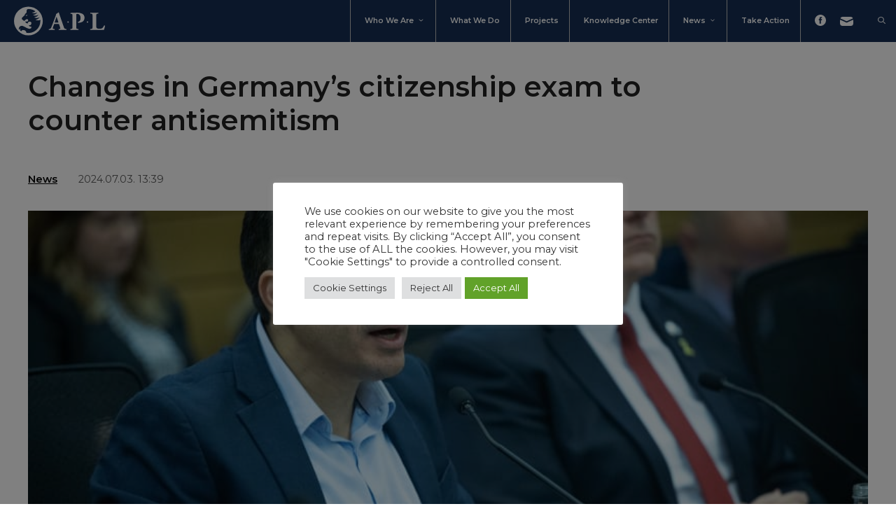

--- FILE ---
content_type: text/html; charset=UTF-8
request_url: https://apleu.org/changes-in-germanys-citizenship-exam-to-counter-antisemitism/
body_size: 20740
content:
<!DOCTYPE html>
<html lang="en-US">
<head>
	<meta charset="UTF-8">
	<title>Changes in Germany’s citizenship exam to counter antisemitism &#8211; APL &#8211; Action &amp; Protection League</title>
<meta name='robots' content='max-image-preview:large' />
	<style>img:is([sizes="auto" i], [sizes^="auto," i]) { contain-intrinsic-size: 3000px 1500px }</style>
	<meta name="viewport" content="width=device-width, initial-scale=1"><link rel='dns-prefetch' href='//stats.wp.com' />
<link href='https://fonts.gstatic.com' crossorigin rel='preconnect' />
<link href='https://fonts.googleapis.com' crossorigin rel='preconnect' />
<link rel="alternate" type="application/rss+xml" title="APL - Action &amp; Protection League &raquo; Feed" href="https://apleu.org/feed/" />
<link rel='stylesheet' id='generate-fonts-css' href='//fonts.googleapis.com/css?family=Montserrat:100,100italic,200,200italic,300,300italic,regular,italic,500,500italic,600,600italic,700,700italic,800,800italic,900,900italic' media='all' />
<link rel='stylesheet' id='wp-block-library-css' href='https://apleu.org/wp-includes/css/dist/block-library/style.min.css?ver=6.7.4' media='all' />
<style id='safe-svg-svg-icon-style-inline-css'>
.safe-svg-cover{text-align:center}.safe-svg-cover .safe-svg-inside{display:inline-block;max-width:100%}.safe-svg-cover svg{fill:currentColor;height:100%;max-height:100%;max-width:100%;width:100%}

</style>
<link rel='stylesheet' id='gutenberg-pdfjs-css' href='https://apleu.org/wp-content/plugins/pdfjs-viewer-shortcode/inc/../blocks/dist/style.css?ver=2.1.7' media='all' />
<link rel='stylesheet' id='mediaelement-css' href='https://apleu.org/wp-includes/js/mediaelement/mediaelementplayer-legacy.min.css?ver=4.2.17' media='all' />
<link rel='stylesheet' id='wp-mediaelement-css' href='https://apleu.org/wp-includes/js/mediaelement/wp-mediaelement.min.css?ver=6.7.4' media='all' />
<style id='jetpack-sharing-buttons-style-inline-css'>
.jetpack-sharing-buttons__services-list{display:flex;flex-direction:row;flex-wrap:wrap;gap:0;list-style-type:none;margin:5px;padding:0}.jetpack-sharing-buttons__services-list.has-small-icon-size{font-size:12px}.jetpack-sharing-buttons__services-list.has-normal-icon-size{font-size:16px}.jetpack-sharing-buttons__services-list.has-large-icon-size{font-size:24px}.jetpack-sharing-buttons__services-list.has-huge-icon-size{font-size:36px}@media print{.jetpack-sharing-buttons__services-list{display:none!important}}.editor-styles-wrapper .wp-block-jetpack-sharing-buttons{gap:0;padding-inline-start:0}ul.jetpack-sharing-buttons__services-list.has-background{padding:1.25em 2.375em}
</style>
<style id='classic-theme-styles-inline-css'>
/*! This file is auto-generated */
.wp-block-button__link{color:#fff;background-color:#32373c;border-radius:9999px;box-shadow:none;text-decoration:none;padding:calc(.667em + 2px) calc(1.333em + 2px);font-size:1.125em}.wp-block-file__button{background:#32373c;color:#fff;text-decoration:none}
</style>
<style id='global-styles-inline-css'>
:root{--wp--preset--aspect-ratio--square: 1;--wp--preset--aspect-ratio--4-3: 4/3;--wp--preset--aspect-ratio--3-4: 3/4;--wp--preset--aspect-ratio--3-2: 3/2;--wp--preset--aspect-ratio--2-3: 2/3;--wp--preset--aspect-ratio--16-9: 16/9;--wp--preset--aspect-ratio--9-16: 9/16;--wp--preset--color--black: #000000;--wp--preset--color--cyan-bluish-gray: #abb8c3;--wp--preset--color--white: #ffffff;--wp--preset--color--pale-pink: #f78da7;--wp--preset--color--vivid-red: #cf2e2e;--wp--preset--color--luminous-vivid-orange: #ff6900;--wp--preset--color--luminous-vivid-amber: #fcb900;--wp--preset--color--light-green-cyan: #7bdcb5;--wp--preset--color--vivid-green-cyan: #00d084;--wp--preset--color--pale-cyan-blue: #8ed1fc;--wp--preset--color--vivid-cyan-blue: #0693e3;--wp--preset--color--vivid-purple: #9b51e0;--wp--preset--color--contrast: var(--contrast);--wp--preset--color--contrast-2: var(--contrast-2);--wp--preset--color--contrast-3: var(--contrast-3);--wp--preset--color--base: var(--base);--wp--preset--color--base-2: var(--base-2);--wp--preset--color--base-3: var(--base-3);--wp--preset--color--accent: var(--accent);--wp--preset--gradient--vivid-cyan-blue-to-vivid-purple: linear-gradient(135deg,rgba(6,147,227,1) 0%,rgb(155,81,224) 100%);--wp--preset--gradient--light-green-cyan-to-vivid-green-cyan: linear-gradient(135deg,rgb(122,220,180) 0%,rgb(0,208,130) 100%);--wp--preset--gradient--luminous-vivid-amber-to-luminous-vivid-orange: linear-gradient(135deg,rgba(252,185,0,1) 0%,rgba(255,105,0,1) 100%);--wp--preset--gradient--luminous-vivid-orange-to-vivid-red: linear-gradient(135deg,rgba(255,105,0,1) 0%,rgb(207,46,46) 100%);--wp--preset--gradient--very-light-gray-to-cyan-bluish-gray: linear-gradient(135deg,rgb(238,238,238) 0%,rgb(169,184,195) 100%);--wp--preset--gradient--cool-to-warm-spectrum: linear-gradient(135deg,rgb(74,234,220) 0%,rgb(151,120,209) 20%,rgb(207,42,186) 40%,rgb(238,44,130) 60%,rgb(251,105,98) 80%,rgb(254,248,76) 100%);--wp--preset--gradient--blush-light-purple: linear-gradient(135deg,rgb(255,206,236) 0%,rgb(152,150,240) 100%);--wp--preset--gradient--blush-bordeaux: linear-gradient(135deg,rgb(254,205,165) 0%,rgb(254,45,45) 50%,rgb(107,0,62) 100%);--wp--preset--gradient--luminous-dusk: linear-gradient(135deg,rgb(255,203,112) 0%,rgb(199,81,192) 50%,rgb(65,88,208) 100%);--wp--preset--gradient--pale-ocean: linear-gradient(135deg,rgb(255,245,203) 0%,rgb(182,227,212) 50%,rgb(51,167,181) 100%);--wp--preset--gradient--electric-grass: linear-gradient(135deg,rgb(202,248,128) 0%,rgb(113,206,126) 100%);--wp--preset--gradient--midnight: linear-gradient(135deg,rgb(2,3,129) 0%,rgb(40,116,252) 100%);--wp--preset--font-size--small: 13px;--wp--preset--font-size--medium: 20px;--wp--preset--font-size--large: 36px;--wp--preset--font-size--x-large: 42px;--wp--preset--spacing--20: 0.44rem;--wp--preset--spacing--30: 0.67rem;--wp--preset--spacing--40: 1rem;--wp--preset--spacing--50: 1.5rem;--wp--preset--spacing--60: 2.25rem;--wp--preset--spacing--70: 3.38rem;--wp--preset--spacing--80: 5.06rem;--wp--preset--shadow--natural: 6px 6px 9px rgba(0, 0, 0, 0.2);--wp--preset--shadow--deep: 12px 12px 50px rgba(0, 0, 0, 0.4);--wp--preset--shadow--sharp: 6px 6px 0px rgba(0, 0, 0, 0.2);--wp--preset--shadow--outlined: 6px 6px 0px -3px rgba(255, 255, 255, 1), 6px 6px rgba(0, 0, 0, 1);--wp--preset--shadow--crisp: 6px 6px 0px rgba(0, 0, 0, 1);}:where(.is-layout-flex){gap: 0.5em;}:where(.is-layout-grid){gap: 0.5em;}body .is-layout-flex{display: flex;}.is-layout-flex{flex-wrap: wrap;align-items: center;}.is-layout-flex > :is(*, div){margin: 0;}body .is-layout-grid{display: grid;}.is-layout-grid > :is(*, div){margin: 0;}:where(.wp-block-columns.is-layout-flex){gap: 2em;}:where(.wp-block-columns.is-layout-grid){gap: 2em;}:where(.wp-block-post-template.is-layout-flex){gap: 1.25em;}:where(.wp-block-post-template.is-layout-grid){gap: 1.25em;}.has-black-color{color: var(--wp--preset--color--black) !important;}.has-cyan-bluish-gray-color{color: var(--wp--preset--color--cyan-bluish-gray) !important;}.has-white-color{color: var(--wp--preset--color--white) !important;}.has-pale-pink-color{color: var(--wp--preset--color--pale-pink) !important;}.has-vivid-red-color{color: var(--wp--preset--color--vivid-red) !important;}.has-luminous-vivid-orange-color{color: var(--wp--preset--color--luminous-vivid-orange) !important;}.has-luminous-vivid-amber-color{color: var(--wp--preset--color--luminous-vivid-amber) !important;}.has-light-green-cyan-color{color: var(--wp--preset--color--light-green-cyan) !important;}.has-vivid-green-cyan-color{color: var(--wp--preset--color--vivid-green-cyan) !important;}.has-pale-cyan-blue-color{color: var(--wp--preset--color--pale-cyan-blue) !important;}.has-vivid-cyan-blue-color{color: var(--wp--preset--color--vivid-cyan-blue) !important;}.has-vivid-purple-color{color: var(--wp--preset--color--vivid-purple) !important;}.has-black-background-color{background-color: var(--wp--preset--color--black) !important;}.has-cyan-bluish-gray-background-color{background-color: var(--wp--preset--color--cyan-bluish-gray) !important;}.has-white-background-color{background-color: var(--wp--preset--color--white) !important;}.has-pale-pink-background-color{background-color: var(--wp--preset--color--pale-pink) !important;}.has-vivid-red-background-color{background-color: var(--wp--preset--color--vivid-red) !important;}.has-luminous-vivid-orange-background-color{background-color: var(--wp--preset--color--luminous-vivid-orange) !important;}.has-luminous-vivid-amber-background-color{background-color: var(--wp--preset--color--luminous-vivid-amber) !important;}.has-light-green-cyan-background-color{background-color: var(--wp--preset--color--light-green-cyan) !important;}.has-vivid-green-cyan-background-color{background-color: var(--wp--preset--color--vivid-green-cyan) !important;}.has-pale-cyan-blue-background-color{background-color: var(--wp--preset--color--pale-cyan-blue) !important;}.has-vivid-cyan-blue-background-color{background-color: var(--wp--preset--color--vivid-cyan-blue) !important;}.has-vivid-purple-background-color{background-color: var(--wp--preset--color--vivid-purple) !important;}.has-black-border-color{border-color: var(--wp--preset--color--black) !important;}.has-cyan-bluish-gray-border-color{border-color: var(--wp--preset--color--cyan-bluish-gray) !important;}.has-white-border-color{border-color: var(--wp--preset--color--white) !important;}.has-pale-pink-border-color{border-color: var(--wp--preset--color--pale-pink) !important;}.has-vivid-red-border-color{border-color: var(--wp--preset--color--vivid-red) !important;}.has-luminous-vivid-orange-border-color{border-color: var(--wp--preset--color--luminous-vivid-orange) !important;}.has-luminous-vivid-amber-border-color{border-color: var(--wp--preset--color--luminous-vivid-amber) !important;}.has-light-green-cyan-border-color{border-color: var(--wp--preset--color--light-green-cyan) !important;}.has-vivid-green-cyan-border-color{border-color: var(--wp--preset--color--vivid-green-cyan) !important;}.has-pale-cyan-blue-border-color{border-color: var(--wp--preset--color--pale-cyan-blue) !important;}.has-vivid-cyan-blue-border-color{border-color: var(--wp--preset--color--vivid-cyan-blue) !important;}.has-vivid-purple-border-color{border-color: var(--wp--preset--color--vivid-purple) !important;}.has-vivid-cyan-blue-to-vivid-purple-gradient-background{background: var(--wp--preset--gradient--vivid-cyan-blue-to-vivid-purple) !important;}.has-light-green-cyan-to-vivid-green-cyan-gradient-background{background: var(--wp--preset--gradient--light-green-cyan-to-vivid-green-cyan) !important;}.has-luminous-vivid-amber-to-luminous-vivid-orange-gradient-background{background: var(--wp--preset--gradient--luminous-vivid-amber-to-luminous-vivid-orange) !important;}.has-luminous-vivid-orange-to-vivid-red-gradient-background{background: var(--wp--preset--gradient--luminous-vivid-orange-to-vivid-red) !important;}.has-very-light-gray-to-cyan-bluish-gray-gradient-background{background: var(--wp--preset--gradient--very-light-gray-to-cyan-bluish-gray) !important;}.has-cool-to-warm-spectrum-gradient-background{background: var(--wp--preset--gradient--cool-to-warm-spectrum) !important;}.has-blush-light-purple-gradient-background{background: var(--wp--preset--gradient--blush-light-purple) !important;}.has-blush-bordeaux-gradient-background{background: var(--wp--preset--gradient--blush-bordeaux) !important;}.has-luminous-dusk-gradient-background{background: var(--wp--preset--gradient--luminous-dusk) !important;}.has-pale-ocean-gradient-background{background: var(--wp--preset--gradient--pale-ocean) !important;}.has-electric-grass-gradient-background{background: var(--wp--preset--gradient--electric-grass) !important;}.has-midnight-gradient-background{background: var(--wp--preset--gradient--midnight) !important;}.has-small-font-size{font-size: var(--wp--preset--font-size--small) !important;}.has-medium-font-size{font-size: var(--wp--preset--font-size--medium) !important;}.has-large-font-size{font-size: var(--wp--preset--font-size--large) !important;}.has-x-large-font-size{font-size: var(--wp--preset--font-size--x-large) !important;}
:where(.wp-block-post-template.is-layout-flex){gap: 1.25em;}:where(.wp-block-post-template.is-layout-grid){gap: 1.25em;}
:where(.wp-block-columns.is-layout-flex){gap: 2em;}:where(.wp-block-columns.is-layout-grid){gap: 2em;}
:root :where(.wp-block-pullquote){font-size: 1.5em;line-height: 1.6;}
</style>
<link rel='stylesheet' id='cookie-law-info-css' href='https://apleu.org/wp-content/plugins/cookie-law-info/legacy/public/css/cookie-law-info-public.css?ver=3.3.9.1' media='all' />
<link rel='stylesheet' id='cookie-law-info-gdpr-css' href='https://apleu.org/wp-content/plugins/cookie-law-info/legacy/public/css/cookie-law-info-gdpr.css?ver=3.3.9.1' media='all' />
<link rel='stylesheet' id='dashicons-css' href='https://apleu.org/wp-includes/css/dashicons.min.css?ver=6.7.4' media='all' />
<link rel='stylesheet' id='generate-style-grid-css' href='https://apleu.org/wp-content/themes/generatepress/assets/css/unsemantic-grid.min.css?ver=3.6.1' media='all' />
<link rel='stylesheet' id='generate-style-css' href='https://apleu.org/wp-content/themes/generatepress/assets/css/style.min.css?ver=3.6.1' media='all' />
<style id='generate-style-inline-css'>
body{background-color:#ffffff;color:#222222;}a{color:#1e73be;}a:hover, a:focus, a:active{color:#000000;}body .grid-container{max-width:2000px;}.wp-block-group__inner-container{max-width:2000px;margin-left:auto;margin-right:auto;}.navigation-search{position:absolute;left:-99999px;pointer-events:none;visibility:hidden;z-index:20;width:100%;top:0;transition:opacity 100ms ease-in-out;opacity:0;}.navigation-search.nav-search-active{left:0;right:0;pointer-events:auto;visibility:visible;opacity:1;}.navigation-search input[type="search"]{outline:0;border:0;vertical-align:bottom;line-height:1;opacity:0.9;width:100%;z-index:20;border-radius:0;-webkit-appearance:none;height:60px;}.navigation-search input::-ms-clear{display:none;width:0;height:0;}.navigation-search input::-ms-reveal{display:none;width:0;height:0;}.navigation-search input::-webkit-search-decoration, .navigation-search input::-webkit-search-cancel-button, .navigation-search input::-webkit-search-results-button, .navigation-search input::-webkit-search-results-decoration{display:none;}.main-navigation li.search-item{z-index:21;}li.search-item.active{transition:opacity 100ms ease-in-out;}.nav-left-sidebar .main-navigation li.search-item.active,.nav-right-sidebar .main-navigation li.search-item.active{width:auto;display:inline-block;float:right;}.gen-sidebar-nav .navigation-search{top:auto;bottom:0;}:root{--contrast:#222222;--contrast-2:#575760;--contrast-3:#b2b2be;--base:#f0f0f0;--base-2:#f7f8f9;--base-3:#ffffff;--accent:#1e73be;}:root .has-contrast-color{color:var(--contrast);}:root .has-contrast-background-color{background-color:var(--contrast);}:root .has-contrast-2-color{color:var(--contrast-2);}:root .has-contrast-2-background-color{background-color:var(--contrast-2);}:root .has-contrast-3-color{color:var(--contrast-3);}:root .has-contrast-3-background-color{background-color:var(--contrast-3);}:root .has-base-color{color:var(--base);}:root .has-base-background-color{background-color:var(--base);}:root .has-base-2-color{color:var(--base-2);}:root .has-base-2-background-color{background-color:var(--base-2);}:root .has-base-3-color{color:var(--base-3);}:root .has-base-3-background-color{background-color:var(--base-3);}:root .has-accent-color{color:var(--accent);}:root .has-accent-background-color{background-color:var(--accent);}body, button, input, select, textarea{font-family:"Montserrat", sans-serif;}body{line-height:1.5;}.entry-content > [class*="wp-block-"]:not(:last-child):not(.wp-block-heading){margin-bottom:1.5em;}.main-navigation .main-nav ul ul li a{font-size:14px;}.sidebar .widget, .footer-widgets .widget{font-size:17px;}h1{font-weight:600;font-size:40px;}h2{font-weight:600;font-size:30px;}h3{font-weight:600;font-size:20px;}@media (max-width:768px){h1{font-size:31px;}h2{font-size:27px;}h3{font-size:24px;}h4{font-size:22px;}h5{font-size:19px;}}.top-bar{background-color:#636363;color:#ffffff;}.top-bar a{color:#ffffff;}.top-bar a:hover{color:#303030;}.site-header{background-color:#ffffff;}.main-title a,.main-title a:hover{color:#222222;}.site-description{color:#757575;}.mobile-menu-control-wrapper .menu-toggle,.mobile-menu-control-wrapper .menu-toggle:hover,.mobile-menu-control-wrapper .menu-toggle:focus,.has-inline-mobile-toggle #site-navigation.toggled{background-color:rgba(0, 0, 0, 0.02);}.main-navigation,.main-navigation ul ul{background-color:#ffffff;}.main-navigation .main-nav ul li a, .main-navigation .menu-toggle, .main-navigation .menu-bar-items{color:#515151;}.main-navigation .main-nav ul li:not([class*="current-menu-"]):hover > a, .main-navigation .main-nav ul li:not([class*="current-menu-"]):focus > a, .main-navigation .main-nav ul li.sfHover:not([class*="current-menu-"]) > a, .main-navigation .menu-bar-item:hover > a, .main-navigation .menu-bar-item.sfHover > a{color:#7a8896;background-color:#ffffff;}button.menu-toggle:hover,button.menu-toggle:focus,.main-navigation .mobile-bar-items a,.main-navigation .mobile-bar-items a:hover,.main-navigation .mobile-bar-items a:focus{color:#515151;}.main-navigation .main-nav ul li[class*="current-menu-"] > a{color:#7a8896;background-color:#ffffff;}.navigation-search input[type="search"],.navigation-search input[type="search"]:active, .navigation-search input[type="search"]:focus, .main-navigation .main-nav ul li.search-item.active > a, .main-navigation .menu-bar-items .search-item.active > a{color:#7a8896;background-color:#ffffff;}.main-navigation ul ul{background-color:#eaeaea;}.main-navigation .main-nav ul ul li a{color:#515151;}.main-navigation .main-nav ul ul li:not([class*="current-menu-"]):hover > a,.main-navigation .main-nav ul ul li:not([class*="current-menu-"]):focus > a, .main-navigation .main-nav ul ul li.sfHover:not([class*="current-menu-"]) > a{color:#7a8896;background-color:#eaeaea;}.main-navigation .main-nav ul ul li[class*="current-menu-"] > a{color:#7a8896;background-color:#eaeaea;}.separate-containers .inside-article, .separate-containers .comments-area, .separate-containers .page-header, .one-container .container, .separate-containers .paging-navigation, .inside-page-header{background-color:#ffffff;}.entry-title a{color:#222222;}.entry-title a:hover{color:#55555e;}.entry-meta{color:#595959;}.sidebar .widget{background-color:#ffffff;}.footer-widgets{background-color:#ffffff;}.footer-widgets .widget-title{color:#000000;}.site-info{color:#ffffff;background-color:#55555e;}.site-info a{color:#ffffff;}.site-info a:hover{color:#d3d3d3;}.footer-bar .widget_nav_menu .current-menu-item a{color:#d3d3d3;}input[type="text"],input[type="email"],input[type="url"],input[type="password"],input[type="search"],input[type="tel"],input[type="number"],textarea,select{color:#666666;background-color:#fafafa;border-color:#cccccc;}input[type="text"]:focus,input[type="email"]:focus,input[type="url"]:focus,input[type="password"]:focus,input[type="search"]:focus,input[type="tel"]:focus,input[type="number"]:focus,textarea:focus,select:focus{color:#666666;background-color:#ffffff;border-color:#bfbfbf;}button,html input[type="button"],input[type="reset"],input[type="submit"],a.button,a.wp-block-button__link:not(.has-background){color:#ffffff;background-color:#55555e;}button:hover,html input[type="button"]:hover,input[type="reset"]:hover,input[type="submit"]:hover,a.button:hover,button:focus,html input[type="button"]:focus,input[type="reset"]:focus,input[type="submit"]:focus,a.button:focus,a.wp-block-button__link:not(.has-background):active,a.wp-block-button__link:not(.has-background):focus,a.wp-block-button__link:not(.has-background):hover{color:#ffffff;background-color:#3f4047;}a.generate-back-to-top{background-color:rgba( 0,0,0,0.4 );color:#ffffff;}a.generate-back-to-top:hover,a.generate-back-to-top:focus{background-color:rgba( 0,0,0,0.6 );color:#ffffff;}:root{--gp-search-modal-bg-color:var(--base-3);--gp-search-modal-text-color:var(--contrast);--gp-search-modal-overlay-bg-color:rgba(0,0,0,0.2);}@media (max-width:768px){.main-navigation .menu-bar-item:hover > a, .main-navigation .menu-bar-item.sfHover > a{background:none;color:#515151;}}.site-main .wp-block-group__inner-container{padding:40px;}.entry-content .alignwide, body:not(.no-sidebar) .entry-content .alignfull{margin-left:-40px;width:calc(100% + 80px);max-width:calc(100% + 80px);}.rtl .menu-item-has-children .dropdown-menu-toggle{padding-left:20px;}.rtl .main-navigation .main-nav ul li.menu-item-has-children > a{padding-right:20px;}@media (max-width:768px){.separate-containers .inside-article, .separate-containers .comments-area, .separate-containers .page-header, .separate-containers .paging-navigation, .one-container .site-content, .inside-page-header{padding:30px;}.site-main .wp-block-group__inner-container{padding:30px;}.inside-top-bar{padding-right:30px;padding-left:30px;}.inside-header{padding-right:30px;padding-left:30px;}.widget-area .widget{padding-top:30px;padding-right:30px;padding-bottom:30px;padding-left:30px;}.footer-widgets{padding-top:30px;padding-right:30px;padding-bottom:30px;padding-left:30px;}.site-info{padding-right:30px;padding-left:30px;}.entry-content .alignwide, body:not(.no-sidebar) .entry-content .alignfull{margin-left:-30px;width:calc(100% + 60px);max-width:calc(100% + 60px);}}.one-container .sidebar .widget{padding:0px;}@media (max-width:768px){.main-navigation .menu-toggle,.main-navigation .mobile-bar-items,.sidebar-nav-mobile:not(#sticky-placeholder){display:block;}.main-navigation ul,.gen-sidebar-nav{display:none;}[class*="nav-float-"] .site-header .inside-header > *{float:none;clear:both;}}
</style>
<link rel='stylesheet' id='generate-mobile-style-css' href='https://apleu.org/wp-content/themes/generatepress/assets/css/mobile.min.css?ver=3.6.1' media='all' />
<script src="https://apleu.org/wp-includes/js/jquery/jquery.min.js?ver=3.7.1" id="jquery-core-js"></script>
<script src="https://apleu.org/wp-includes/js/jquery/jquery-migrate.min.js?ver=3.4.1" id="jquery-migrate-js"></script>
<script id="cookie-law-info-js-extra">
var Cli_Data = {"nn_cookie_ids":[],"cookielist":[],"non_necessary_cookies":[],"ccpaEnabled":"","ccpaRegionBased":"","ccpaBarEnabled":"","strictlyEnabled":["necessary","obligatoire"],"ccpaType":"gdpr","js_blocking":"1","custom_integration":"","triggerDomRefresh":"","secure_cookies":""};
var cli_cookiebar_settings = {"animate_speed_hide":"500","animate_speed_show":"500","background":"#FFF","border":"#b1a6a6c2","border_on":"","button_1_button_colour":"#61a229","button_1_button_hover":"#4e8221","button_1_link_colour":"#fff","button_1_as_button":"1","button_1_new_win":"","button_2_button_colour":"#333","button_2_button_hover":"#292929","button_2_link_colour":"#444","button_2_as_button":"","button_2_hidebar":"","button_3_button_colour":"#dedfe0","button_3_button_hover":"#b2b2b3","button_3_link_colour":"#333333","button_3_as_button":"1","button_3_new_win":"","button_4_button_colour":"#dedfe0","button_4_button_hover":"#b2b2b3","button_4_link_colour":"#333333","button_4_as_button":"1","button_7_button_colour":"#61a229","button_7_button_hover":"#4e8221","button_7_link_colour":"#fff","button_7_as_button":"1","button_7_new_win":"","font_family":"inherit","header_fix":"","notify_animate_hide":"1","notify_animate_show":"","notify_div_id":"#cookie-law-info-bar","notify_position_horizontal":"right","notify_position_vertical":"bottom","scroll_close":"","scroll_close_reload":"","accept_close_reload":"","reject_close_reload":"1","showagain_tab":"1","showagain_background":"#fff","showagain_border":"#000","showagain_div_id":"#cookie-law-info-again","showagain_x_position":"100px","text":"#333333","show_once_yn":"","show_once":"10000","logging_on":"","as_popup":"","popup_overlay":"1","bar_heading_text":"","cookie_bar_as":"popup","popup_showagain_position":"bottom-right","widget_position":"left"};
var log_object = {"ajax_url":"https:\/\/apleu.org\/wp-admin\/admin-ajax.php"};
</script>
<script src="https://apleu.org/wp-content/plugins/cookie-law-info/legacy/public/js/cookie-law-info-public.js?ver=3.3.9.1" id="cookie-law-info-js"></script>
<link rel="https://api.w.org/" href="https://apleu.org/wp-json/" /><link rel="alternate" title="JSON" type="application/json" href="https://apleu.org/wp-json/wp/v2/posts/9133" /><link rel="canonical" href="https://apleu.org/changes-in-germanys-citizenship-exam-to-counter-antisemitism/" />
<link rel="alternate" title="oEmbed (JSON)" type="application/json+oembed" href="https://apleu.org/wp-json/oembed/1.0/embed?url=https%3A%2F%2Fapleu.org%2Fchanges-in-germanys-citizenship-exam-to-counter-antisemitism%2F" />
<link rel="alternate" title="oEmbed (XML)" type="text/xml+oembed" href="https://apleu.org/wp-json/oembed/1.0/embed?url=https%3A%2F%2Fapleu.org%2Fchanges-in-germanys-citizenship-exam-to-counter-antisemitism%2F&#038;format=xml" />
<style>
	#hiddendiv {
		min-height:12px!important; /* autohide adminbar */
	}
</style><style>
.recent_posts_more {
  margin-top:20px;
  cursor:pointer;
}
.recent_posts_more.loading:after {
  content: url('/wp-admin/images/spinner.gif');
  display: inline-block;
    vertical-align: middle;
    opacity: .7;
    width: 20px;
    height: 20px;
    margin-left: 10px;
}

</style><style>img.wp-post-image{object-fit:cover}</style><style>
  .site-content {
	margin-top:60px!important;
/*	min-height: 80vh;*/
  }
  .entry-content, .entry-content:not(:first-child) {
	margin-top:0px;
  }
  .navigation-search input[type="search"] {
	height:60px;
  }
#primary-menu > ul li a {
	padding-left:20px;
	padding-right:0px;
}
.menu-item-has-children .dropdown-menu-toggle {
	padding-left:5px;
	padding-right:0px;
}
/*
@media (min-width: 768px) {
.main-navigation li:nth-last-child(2) ul {
	margin-left:-120px;
}
}
.main-navigation a, .main-navigation .main-nav ul ul li a {
    font-size: 12px;
  font-weight: bold;
  text-transform: uppercase;
}
*/
#site-navigation .grid-container {
	max-width:none;
	background-color:#152E54;
}
  
  .main-navigation .main-nav ul.menu {
    margin: 0 auto;
	position:relative;
  }
@media (min-width: 769px) {
  .main-navigation .main-nav ul.menu > li:not(:first-of-type):not(:last-of-type) {
  	border-left: solid 1px #BCBCBC;
  }
  .main-navigation .main-nav ul.menu > li:first-of-type {
	position:absolute;
	top:0;
	left:0;
  }
  .main-navigation .main-nav ul.menu > li:first-of-type a {
	font-size:0!important;
	padding-left:0;
  }
.main-navigation .main-nav ul.menu > li:first-of-type a:before {
    background-image: url('/files/2021/09/Component-10-13.svg');
    background-size: 130px 60px;
	background-repeat: no-repeat;
    width: 130px; 
    height: 60px;
	margin: 0;
	float:left;
    content:".";
	background-color:#152E54;
  margin-left:0;
}
.main-navigation .main-nav ul.menu > li:first-of-type:hover a:before {
    background-color: #33496A!important;
}
}
  .main-navigation .main-nav ul li {
	font-size:.9em;
	padding-right:15px;
  }
  .main-navigation li > a {
    font-size: .7em!important;
    font-weight: 600;
    text-transform: capitalize;
  }
  .main-navigation .main-nav ul.menu > li > a {
	background-color:transparent!important;
	line-height: 60px;
  }
  
.main-navigation .main-nav ul.sub-menu li > a {
	background-color:#13243E!important;
}
.main-navigation .main-nav ul.menu > li:hover, .main-navigation .main-nav ul.sub-menu li:hover > a {
	background-color:#33496A!important;
  }
  #site-navigation, #site-navigation a {
  color:#fff!important;
  }
  .main-navigation .main-nav ul.menu > li.social a {
	display:inline-block;
  }
  .main-navigation .main-nav ul.menu > li.social a img {
	height:13px;
	margin-bottom:-4px;
  }
  .main-navigation .main-nav ul.menu > li.social a:first-of-type img {
	height:16px;
  }
@media (max-width: 768px) {
  .menu-toggle {
	font-size:0!important;
  }
  .menu-toggle:after {
    background-image: url('/files/2021/09/Component-10-13.svg');
    background-size: 130px 60px;
	background-repeat: no-repeat;
    width: 130px; 
    height: 60px;
	margin: 0;
	float:left;
    content:"";
}
  #site-navigation:before {
	content: none;
  }
}
.menu-image-title-hide img {
  width:auto;
  height:15px;
}
/*
#primary-menu > ul > li:first-child img {
  height:55px;
}
*/
span.menu-image-title-hide {
	display:none;
}
/*
#menu-item-103585,#menu-item-103553  {
	display:none;
}
*/

</style>
<style>
  #site-navigation {
  position: fixed; 
  transition: top 1.3s;
/*  z-index: 99999;*/
  width: 100%;
z-index:1001;
}
</style><style>
  .widget ul.recent-posts li {
	padding-bottom:0;
  }
  .recent-posts,.recent-posts a,.recent-posts a:hover,.recent-posts a:visited, .widget-title, .widget-title a, .widget-title a:hover, .widget-title a:visited {
	color:#000;
  }
  .recent-posts-title, .widget-title {
	font-weight:600;
  }
  .recent-posts-title {
	margin-bottom:20px;
  }
  .recent-posts-caption {
	font-size:.9em;
	line-height:inherit;
  }
  .recent-posts-date {
	font-size:.6em;
	position:absolute;
	bottom:20px;
	right:20px;
	width:auto!important;
  }
  a, a:visited, .main-navigation .main-nav ul li a, .main-navigation .main-nav ul ul li a, .menu-toggle  {
	color: #152E54;
  }
	.entry-content a {
		font-weight:600;
	}
	.widget a {
		font-weight:inherit;
	}
/*
	.dashicons, .dashicons-before:before {
		font-size:inherit;
	}
*/
.recent-posts-thumbnail img {
  -webkit-filter: brightness(.97); /* avoid white background */
  filter: brightness(.97); /* avoid white background */
}
  .recent-posts li:hover .recent-posts-title {
	color:#ccc!important;
  }
  .recent-posts li:hover .recent-posts-thumbnail img {
	  opacity:.5;
  }
</style>
<style>
#selected-posts {
padding-left: 0!important; 
padding-right: 0!important; 
max-width: none!important; 
margin-left: 0!important; 
margin-right: 0!important;
}

</style><style>
.gform_wrapper {
/*		text-transform:uppercase;*/
}
body .gform_wrapper ul li.gfield {
		margin: 0 0 40px 0;
}
body .gform_wrapper ul li.gfield.readonly {
		pointer-events: none; 
}
.gform_wrapper h3.gform_title {
    font-size: 36px;
    font-weight: normal;
/*    text-transform: uppercase;*/
    text-align: center;
}
.gform_wrapper label.gfield_label, .gform_wrapper legend.gfield_label {
		font-weight:600;
  text-transform:uppercase;
}
.gform_wrapper input[type=text], .gform_wrapper input[type=password], .gform_wrapper input[type=number] {
  border: 0;
  border-bottom: 1px solid #979797;
  background:transparent;
}
.gform_wrapper textarea {
  line-height: 31px;
/*
  background-image: -webkit-linear-gradient(left, white 0, transparent 0), -webkit-linear-gradient(right, white 0, transparent 0), -webkit-linear-gradient(white 30px, #ccc 30px, #ccc 31px, white 31px);
  background-repeat: repeat-y;
  background-size: 100% 100%, 100% 100%, 100% 31px;
  background-attachment: local;
*/
  border:none;
}
.gform_wrapper textarea, .gform_wrapper select, .gform_wrapper input.button {
background: #F1F2F3;
}
  input[type=checkbox]:focus, input[type=color]:focus, input[type=date]:focus, input[type=datetime-local]:focus, input[type=datetime]:focus, input[type=email]:focus, input[type=month]:focus, input[type=number]:focus, input[type=password]:focus, input[type=radio]:focus, input[type=search]:focus, input[type=tel]:focus, input[type=text]:focus, input[type=time]:focus, input[type=url]:focus, input[type=week]:focus, select:focus, textarea:focus {
  border:none;
	box-shadow:none;
  }
.gform_wrapper input.button,.gform_wrapper.gf_browser_chrome input.button.gform_button_select_files {
  color:#000;
  padding:10px 50px!important;
}
.gform_wrapper input[type=submit] {
	background: transparent linear-gradient(270deg, #152E54 0%, #244679 100%) 0% 0% no-repeat padding-box;
	color:#fff;
	font-weight:600;
}

.gform_wrapper .dashicons {
	font-size: 40px;
    width: 60px;
    height: 40px;	
}
.gform_wrapper label.upload, .gform_wrapper select {
  display: inline-block;
  padding: 9px 40px!important;
	cursor:pointer;
}
.gform_wrapper select {
    -webkit-appearance: none;
    -moz-appearance: none;
    text-indent: 1px;
    text-overflow: '';
}
/*
.gform_wrapper .ginput_container_fileupload {
	display:none;
}
.gform_wrapper .uploaded_filename {
	display: inline-block;
    color: #32729A;
    text-transform: initial;
    margin-left: 40px;
    font-weight: bold;
}
*/
.gform_wrapper.gf_browser_chrome .gfield_checkbox li input, .gform_wrapper.gf_browser_chrome .gfield_checkbox li input[type=checkbox], .gform_wrapper.gf_browser_chrome .gfield_radio li input[type=radio] {
    margin-top: 0;
	margin-right:5px;
}
@media only screen and (min-width: 641px) {
    div.ginput_complex.ginput_container.gf_name_has_2 span, 
  body .gform_wrapper span.ginput_left.address_city+input.gform_hidden+span.ginput_left.address_country,
  .gform_wrapper .top_label input.medium, .gform_wrapper .top_label select.medium,
  .gform_wrapper .ginput_complex .ginput_left input:not([type=radio]):not([type=checkbox]):not([type=submit]):not([type=image]):not([type=file]), .gform_wrapper .ginput_complex .ginput_right input:not([type=radio]):not([type=checkbox]):not([type=submit]):not([type=image]):not([type=file]), .gform_wrapper .ginput_complex .ginput_right select, .gform_wrapper .ginput_complex input:not([type=radio]):not([type=checkbox]):not([type=submit]):not([type=image]):not([type=file]), .gform_wrapper .ginput_complex select, .gform_wrapper textarea.small,
  .gform_wrapper .ginput_complex .ginput_left, .gform_wrapper .ginput_complex .ginput_right,
  .ginput_container_fileupload{
        width: 100%;
	  max-width:600px;
    }
  .gform_fields > .gfmc-column:nth-of-type(2n+1) {
	padding-right:5%;
  }
  .gform_fields > .gfmc-column:nth-of-type(2n) {
	padding-left:5%;
  }
  }
@media only screen and (min-width: 800px) {
  .gform_fields > .gfmc-column:nth-of-type(2n+1) {
	padding-right:10%;
  }
  .gform_fields > .gfmc-column:nth-of-type(2n) {
	padding-left:10%;
  }
}
</style><style>
            .recent-posts-data {
                display:none!important;
				background-color:transparent;
            }
                </style>	<style>img#wpstats{display:none}</style>
		<style>
		.grunion-field-label > span {
		/*	margin-left: 1px !important;*/
				font-weight: inherit !important;
				visibility: hidden !important;
			}
		.grunion-field-label > span::before {
			content: "*" !important;
			visibility: visible !important;
				vertical-align: super;
				color: red;
		}
		.contact-form .pushbutton-wide {
			text-indent: -9999px;
			line-height: 0;
		}
		
		.contact-form .pushbutton-wide::after {
			content: "Submit";
			text-indent: 0;
			display: block;
			line-height: initial;
		}
		
		</style><style type="text/css">
	.tabbedwidgetbar {
	width:100%;
	}
	.tabbedwidgetbar:after {
	    content: "";
	    clear: both;
	    display: table;
	}
	.tabbedwidgetbar > .widget {
	width:100%;
	padding:0;
	margin:0;
	display:none;
	list-style:none;
	background:none;
	}
	.tabbedwidgetbar > .widget:first-of-type {
	display:block;
	}
	.tabbedwidgetbar .tabbar {
	padding-bottom:3px;
	margin-bottom:10px;
	border-bottom:1px solid #ccc;
	}
	.tabbedwidgetbar > .tabbar > .widget-title {
	cursor: pointer; cursor: hand;
	display:inline;
	padding:5px;
	margin:0 2px;
	background-color:#ccc;
	color:#fff;
	}
	.tabbedwidgetbar > .tabbar > .widget-title.active {
	background-color:#fff;
	color:#000;
	}
	</style><style>
  #fotoheader img {
/*	min-width: 600px;*/
	max-height:70vh;
  width: 100%;
    object-fit: cover;
	}
          .entry-title {
            margin-bottom:50px;
			max-width: 900px;
          }
		.entry-meta .post-terms a {
			font-weight:600;
	}
		.entry-meta .post-terms {
		  margin-right:30px;
		}
          .entry-meta .post-term a {
            color:#000;
            text-decoration:underline;
            font-weight:600;
          }
		.entry-meta .post-term:not(:last-of-type):after {
		  content: ' | ';
		}
  .top-sharing {
display:none;
width: 100%;
    text-align: center;
    margin-bottom: 50px;
	cursor:pointer;
  }
  .top-sharing img {
	margin-right:30px;
  }
  footer.entry-meta img {
	margin-right:20px;
	cursor:pointer;
  }
         .site-content {
            max-width: 1200px;
            margin: 0px auto;
            padding: 40px 20px;
        }
        #fotoheader .wp-caption img[class*=wp-image-] {
          margin:0;
        }
        .entry-content {
            width: 60%;
            float: left;
        }
        #sidebar {
            width: 30%;
            float: right;
          }
          #sidebar .widget {
            float:right;
          }
        @media (max-width: 768px) {
        .entry-content, #sidebar {
            float: none;
            width: 100%;
            left: 0;
            right: 0;
        }
        }
        </style>
<!-- Jetpack Open Graph Tags -->
<meta property="og:type" content="article" />
<meta property="og:title" content="Changes in Germany’s citizenship exam to counter antisemitism" />
<meta property="og:url" content="https://apleu.org/changes-in-germanys-citizenship-exam-to-counter-antisemitism/" />
<meta property="og:description" content="Israeli Diaspora Minister Amichai Chikli thanked German Interior Minister Nancy Faeser for changes made in the country’s citizenship exam in order to combat antisemitism." />
<meta property="article:published_time" content="2024-07-03T11:39:15+00:00" />
<meta property="article:modified_time" content="2024-07-28T19:38:07+00:00" />
<meta property="og:site_name" content="APL - Action &amp; Protection League" />
<meta property="og:image" content="https://apleu.org/files/2024/07/595429.jpeg" />
<meta property="og:image:width" content="822" />
<meta property="og:image:height" content="537" />
<meta property="og:image:alt" content="" />
<meta property="og:locale" content="en_US" />
<meta name="twitter:text:title" content="Changes in Germany’s citizenship exam to counter antisemitism" />
<meta name="twitter:image" content="https://apleu.org/files/2024/07/595429.jpeg?w=640" />
<meta name="twitter:card" content="summary_large_image" />

<!-- End Jetpack Open Graph Tags -->
<link rel="icon" href="https://apleu.org/files/2021/09/Group-6796-1.svg" sizes="32x32" />
<link rel="icon" href="https://apleu.org/files/2021/09/Group-6796-1.svg" sizes="192x192" />
<link rel="apple-touch-icon" href="https://apleu.org/files/2021/09/Group-6796-1.svg" />
<meta name="msapplication-TileImage" content="https://apleu.org/files/2021/09/Group-6796-1.svg" />
<style>
.entry-content > .blue-strip {
  max-width:none;
  margin-left:0;
  margin-right:0;
  font-size: .8em; 
  padding: 60px 0!important;
background: transparent linear-gradient(270deg, #152E54 0%, #244679 100%) 0% 0% no-repeat padding-box; 
}
.entry-content > .blue-strip, .entry-content > .blue-strip a {
	color: #fff;
}

.entry-content > .blue-strip > div {
  padding-left: 5%!important;
    padding-right: 5%!important;
max-width: 1200px;
margin-left: auto;
margin-right: auto;
}

	.widget a {
		color:#000;
	}
.entry-content > ol, .entry-content > ul {
    margin: 0 0 1.5em 1em;
}
.entry-content > ol li, .entry-content > ul li{
    margin-bottom: 1em;
}
  table {
	margin:0;
  }
.separate-containers .site-main {
    margin: 0;
}
/*
h1,h2,h3, blockquote:not(.embedly-card) {
font-family: Playfair Display;
}
*/
/*
blockquote:not(.embedly-card) {
	border:0;
	font-style:normal;
	font-size: 1.5em;
	line-height:normal;
}
blockquote:not(.embedly-card):before, blockquote:not(.embedly-card):after {
	content: '\201C';
	vertical-align: bottom;
	font-size:5em;
	margin-left:-20px;
	line-height:0;
  	opacity:.1;
}
blockquote:not(.embedly-card):after {
	content: '\201D';
	float:right;
  	line-height:.7;
}
blockquote:not(.embedly-card) p {
}
*/
.page-content, .entry-content, .entry-summary {
    margin-top:0;
}

.widget-area .widget {
    padding: 40px 0 0px 20px;
	line-height:normal;
}
/*
  .site-footer, .site-info {
	margin-top:50px;
  }
*/
.footer-widgets, .site-info {
  background-color: transparent;/* #182E54; */
}
.site-info {
  display:none;
     background: rgba(0,0,0,0.4);
   filter: progid:DXImageTransform.Microsoft.gradient(startColorstr=#99000000,endColorstr=#99000000);

}

.entry-header {
	margin-bottom:2em;
}

.post-type-archive header.entry-header, .home header.entry-header {
display:none;
}


.entry-header .cat-links:before, .entry-header .tags-links:before, .entry-header .comments-link:before, .entry-header .gp-icon {
    display: inline-block;
}

.cat-links:before, .tags-links:before, .comments-link:before, .nav-previous .prev:before, .nav-next .next:before {
	color:#152E54;
	opacity:.6;
}


.nav-next .next:before {
    content: none;
}
.nav-next,.nav-previous {
  display:inline-block;
}
.nav-next {
  float:right;
}
.nav-next .next:after {
    content: "\f105";
  opacity: .7;
  -moz-osx-font-smoothing: grayscale;
    -webkit-font-smoothing: antialiased;
    font-style: normal;
    font-variant: normal;
    text-rendering: auto;
    line-height: 1;
    speak: none;
  font-family: GeneratePress;
    text-decoration: inherit;
    position: relative;
    margin-left: .6em;
    width: 13px;
    text-align: center;
    display: inline-block;
}
.nav-links .page-numbers {
	padding: 0 20px 0 0;
	font-size:.9em;
}


/* pager */
.nav-links .next.page-numbers, .nav-links .prev.page-numbers {
	font-size:0;
}
.nav-links .prev.page-numbers:before {
    content: "\f341";
    display: inline-block;
    font-family: dashicons;
	  font-size: 12px;
	vertical-align: baseline;
    speak: none;
    -webkit-font-smoothing: antialiased;
    -moz-osx-font-smoothing: grayscale;
    text-decoration: none!important;
}

.nav-links .next.page-numbers:after {
    content: "\f345";
    display: inline-block;
    font-family: dashicons;
	  font-size: 12px;
	vertical-align: baseline;
    speak: none;
    -webkit-font-smoothing: antialiased;
    -moz-osx-font-smoothing: grayscale;
    text-decoration: none!important;
}

.separate-containers .widget, .separate-containers .site-main>*, .separate-containers .page-header, .widget-area .main-navigation {
    margin-bottom: 0;
}
#footer-widgets, .grid-container.footer-widgets-container, .inside-footer-widgets, .footer-widget-1 {
	max-width:none;
	margin:0;
	padding:0;
}
  #footer-widgets {
	border-top:1px solid #ccc;
  }
.separate-containers .inside-article {
  padding:0;
 }
/*
.separate-containers .inside-article, .separate-containers .comments-area, .separate-containers .page-header, .separate-containers .paging-navigation, .one-container .site-content, .inside-page-header, .wp-block-group__inner-container {
    	padding: 10px;
}
@media (min-width: 768px) {
	.separate-containers .inside-article, .separate-containers .comments-area, .separate-containers .page-header, .separate-containers .paging-navigation, .one-container .site-content, .inside-page-header, .wp-block-group__inner-container {
    	padding: 30px;
	}
.separate-containers .inside-article {
	padding-right: 50px;
}
}
*/
  
.sidebar .widget, .footer-widgets .widget {
    font-size: inherit;
}
.site-footer .footer-widgets-container .inner-padding {
    padding: 0;
}
.site-footer .footer-widgets-container .inside-footer-widgets {
    margin-left: 0;
}


</style><style>
    .single .site-content {
      max-width: 1200px;
      margin: 0px auto;
      padding: 40px 20px;
    }
    
    
    .postcontent_inner a, .postcontent_inner a:visited  {
    font-weight:bold;
    }
  
    .postcontent_inner > p img {
      max-height:60vh;
    object-fit: scale-down;
    }
  
    .entry-meta a, .entry-meta a:visited {
    color:#152E54;
    }
    footer.entry-meta {
      margin-top: 100px;
    }
  /*
    @media (min-width: 768px) {
    #posthead {
    margin-top: -120px;
    min-height:150px;
    background-color: #fff;
    padding: 30px 30px 20px 30px;
    }
    #postheader {
    display:block;
    width:100%;height:220px;background-color:rgba(21,46,84,1);position:relative;overflow:hidden;z-index:-1;  
    }
    #postheader img {
    width:500px;height:500px;position:absolute;top:-120px;right:40px;opacity:.15;-webkit-filter: invert(100%);filter: invert(100%);
    }
    .postcontent_inner p {
    margin-left:80px;
    }
    .postcontent_inner p iframe {
    margin-left:-80px;
    }
  
    .postcontent_inner > p img.alignnone, .postcontent_inner > p img.alignleft, .postcontent_inner > p img:not([class]) {
    margin-left:-80px;
    }
    .separate-containers .inside-article {
    padding-top: 60px;
    }
    }
  */
  
    .hfeed > div > .entry-meta span {
    display:inline-block;
    padding-right: 60px;
  }
  [id^='postmeta'] {
      display: inline;
      float: right;
  }
  [id^='postmeta']  .widget > .widget-title {
    padding-right: 30px;
  }
  [id^='postmeta'] .widget, [id^='postmeta'] .widget > div {
      display: inline;
    line-height: normal;
      font-size: inherit;
      color: #152E54;
    }
  @media (max-width: 768px) {
  [id^='postmeta'] {
      display: none;
  }
  }
  </style></head>

<body class="post-template-default single single-post postid-9133 wp-embed-responsive no-sidebar nav-below-header separate-containers fluid-header active-footer-widgets-1 nav-search-enabled nav-aligned-right header-aligned-left dropdown-hover featured-image-active" itemtype="https://schema.org/Blog" itemscope>
	<a class="screen-reader-text skip-link" href="#content" title="Skip to content">Skip to content</a>		<nav class="main-navigation sub-menu-right" id="site-navigation" aria-label="Primary"  itemtype="https://schema.org/SiteNavigationElement" itemscope>
			<div class="inside-navigation grid-container grid-parent">
				<form method="get" class="search-form navigation-search" action="https://apleu.org/">
					<input type="search" class="search-field" value="" name="s" title="Search" />
				</form>		<div class="mobile-bar-items">
						<span class="search-item">
				<a aria-label="Open Search Bar" href="#">
					<span class="gp-icon icon-search"><svg viewBox="0 0 512 512" aria-hidden="true" xmlns="http://www.w3.org/2000/svg" width="1em" height="1em"><path fill-rule="evenodd" clip-rule="evenodd" d="M208 48c-88.366 0-160 71.634-160 160s71.634 160 160 160 160-71.634 160-160S296.366 48 208 48zM0 208C0 93.125 93.125 0 208 0s208 93.125 208 208c0 48.741-16.765 93.566-44.843 129.024l133.826 134.018c9.366 9.379 9.355 24.575-.025 33.941-9.379 9.366-24.575 9.355-33.941-.025L337.238 370.987C301.747 399.167 256.839 416 208 416 93.125 416 0 322.875 0 208z" /></svg><svg viewBox="0 0 512 512" aria-hidden="true" xmlns="http://www.w3.org/2000/svg" width="1em" height="1em"><path d="M71.029 71.029c9.373-9.372 24.569-9.372 33.942 0L256 222.059l151.029-151.03c9.373-9.372 24.569-9.372 33.942 0 9.372 9.373 9.372 24.569 0 33.942L289.941 256l151.03 151.029c9.372 9.373 9.372 24.569 0 33.942-9.373 9.372-24.569 9.372-33.942 0L256 289.941l-151.029 151.03c-9.373 9.372-24.569 9.372-33.942 0-9.372-9.373-9.372-24.569 0-33.942L222.059 256 71.029 104.971c-9.372-9.373-9.372-24.569 0-33.942z" /></svg></span>				</a>
			</span>
		</div>
						<button class="menu-toggle" aria-controls="primary-menu" aria-expanded="false">
					<span class="gp-icon icon-menu-bars"><svg viewBox="0 0 512 512" aria-hidden="true" xmlns="http://www.w3.org/2000/svg" width="1em" height="1em"><path d="M0 96c0-13.255 10.745-24 24-24h464c13.255 0 24 10.745 24 24s-10.745 24-24 24H24c-13.255 0-24-10.745-24-24zm0 160c0-13.255 10.745-24 24-24h464c13.255 0 24 10.745 24 24s-10.745 24-24 24H24c-13.255 0-24-10.745-24-24zm0 160c0-13.255 10.745-24 24-24h464c13.255 0 24 10.745 24 24s-10.745 24-24 24H24c-13.255 0-24-10.745-24-24z" /></svg><svg viewBox="0 0 512 512" aria-hidden="true" xmlns="http://www.w3.org/2000/svg" width="1em" height="1em"><path d="M71.029 71.029c9.373-9.372 24.569-9.372 33.942 0L256 222.059l151.029-151.03c9.373-9.372 24.569-9.372 33.942 0 9.372 9.373 9.372 24.569 0 33.942L289.941 256l151.03 151.029c9.372 9.373 9.372 24.569 0 33.942-9.373 9.372-24.569 9.372-33.942 0L256 289.941l-151.029 151.03c-9.373 9.372-24.569 9.372-33.942 0-9.372-9.373-9.372-24.569 0-33.942L222.059 256 71.029 104.971c-9.372-9.373-9.372-24.569 0-33.942z" /></svg></span><span class="mobile-menu">Menu</span>				</button>
				<div id="primary-menu" class="main-nav"><ul id="menu-top" class=" menu sf-menu"><li id="menu-item-634" class="menu-item menu-item-type-post_type menu-item-object-page menu-item-home menu-item-634"><a href="https://apleu.org/">Home</a></li>
<li id="menu-item-636" class="menu-item menu-item-type-post_type menu-item-object-page menu-item-has-children menu-item-636"><a href="https://apleu.org/top/who-we-are/">Who We Are<span role="presentation" class="dropdown-menu-toggle"><span class="gp-icon icon-arrow"><svg viewBox="0 0 330 512" aria-hidden="true" xmlns="http://www.w3.org/2000/svg" width="1em" height="1em"><path d="M305.913 197.085c0 2.266-1.133 4.815-2.833 6.514L171.087 335.593c-1.7 1.7-4.249 2.832-6.515 2.832s-4.815-1.133-6.515-2.832L26.064 203.599c-1.7-1.7-2.832-4.248-2.832-6.514s1.132-4.816 2.832-6.515l14.162-14.163c1.7-1.699 3.966-2.832 6.515-2.832 2.266 0 4.815 1.133 6.515 2.832l111.316 111.317 111.316-111.317c1.7-1.699 4.249-2.832 6.515-2.832s4.815 1.133 6.515 2.832l14.162 14.163c1.7 1.7 2.833 4.249 2.833 6.515z" /></svg></span></span></a>
<ul class="sub-menu">
	<li id="menu-item-638" class="menu-item menu-item-type-post_type menu-item-object-page menu-item-638"><a href="https://apleu.org/top/who-we-are/partners/">Partners</a></li>
	<li id="menu-item-640" class="menu-item menu-item-type-post_type menu-item-object-page menu-item-640"><a href="https://apleu.org/top/who-we-are/contact-us/">Contact us</a></li>
</ul>
</li>
<li id="menu-item-641" class="menu-item menu-item-type-post_type menu-item-object-page menu-item-641"><a href="https://apleu.org/top/what-we-do/">What we do</a></li>
<li id="menu-item-645" class="menu-item menu-item-type-post_type menu-item-object-page menu-item-645"><a href="https://apleu.org/top/projects/">Projects</a></li>
<li id="menu-item-646" class="menu-item menu-item-type-post_type menu-item-object-page menu-item-646"><a href="https://apleu.org/top/knowledge-center/">Knowledge Center</a></li>
<li id="menu-item-647" class="menu-item menu-item-type-post_type menu-item-object-page menu-item-has-children menu-item-647"><a href="https://apleu.org/top/news/">News<span role="presentation" class="dropdown-menu-toggle"><span class="gp-icon icon-arrow"><svg viewBox="0 0 330 512" aria-hidden="true" xmlns="http://www.w3.org/2000/svg" width="1em" height="1em"><path d="M305.913 197.085c0 2.266-1.133 4.815-2.833 6.514L171.087 335.593c-1.7 1.7-4.249 2.832-6.515 2.832s-4.815-1.133-6.515-2.832L26.064 203.599c-1.7-1.7-2.832-4.248-2.832-6.514s1.132-4.816 2.832-6.515l14.162-14.163c1.7-1.699 3.966-2.832 6.515-2.832 2.266 0 4.815 1.133 6.515 2.832l111.316 111.317 111.316-111.317c1.7-1.699 4.249-2.832 6.515-2.832s4.815 1.133 6.515 2.832l14.162 14.163c1.7 1.7 2.833 4.249 2.833 6.515z" /></svg></span></span></a>
<ul class="sub-menu">
	<li id="menu-item-648" class="menu-item menu-item-type-post_type menu-item-object-page menu-item-648"><a href="https://apleu.org/top/news/in-focus/">In Focus</a></li>
	<li id="menu-item-649" class="menu-item menu-item-type-post_type menu-item-object-page menu-item-649"><a href="https://apleu.org/top/news/press-center/">Press Center</a></li>
</ul>
</li>
<li id="menu-item-651" class="menu-item menu-item-type-post_type menu-item-object-page menu-item-651"><a href="https://apleu.org/top/take-action/">Take action</a></li>
<li class="menu-item social"><a href="https://www.facebook.com/Action-and-Protection-League-APL-110878450516532"><img src="/files/2021/09/Facebook.svg"></a><a href="/top/who-we-are/contact-us/"><img src="/files/2021/09/E-mail.svg"></a></li><li class="search-item menu-item-align-right"><a aria-label="Open Search Bar" href="#"><span class="gp-icon icon-search"><svg viewBox="0 0 512 512" aria-hidden="true" xmlns="http://www.w3.org/2000/svg" width="1em" height="1em"><path fill-rule="evenodd" clip-rule="evenodd" d="M208 48c-88.366 0-160 71.634-160 160s71.634 160 160 160 160-71.634 160-160S296.366 48 208 48zM0 208C0 93.125 93.125 0 208 0s208 93.125 208 208c0 48.741-16.765 93.566-44.843 129.024l133.826 134.018c9.366 9.379 9.355 24.575-.025 33.941-9.379 9.366-24.575 9.355-33.941-.025L337.238 370.987C301.747 399.167 256.839 416 208 416 93.125 416 0 322.875 0 208z" /></svg><svg viewBox="0 0 512 512" aria-hidden="true" xmlns="http://www.w3.org/2000/svg" width="1em" height="1em"><path d="M71.029 71.029c9.373-9.372 24.569-9.372 33.942 0L256 222.059l151.029-151.03c9.373-9.372 24.569-9.372 33.942 0 9.372 9.373 9.372 24.569 0 33.942L289.941 256l151.03 151.029c9.372 9.373 9.372 24.569 0 33.942-9.373 9.372-24.569 9.372-33.942 0L256 289.941l-151.029 151.03c-9.373 9.372-24.569 9.372-33.942 0-9.372-9.373-9.372-24.569 0-33.942L222.059 256 71.029 104.971c-9.372-9.373-9.372-24.569 0-33.942z" /></svg></span></a></li></ul></div>			</div>
		</nav>
		
	<div class="site grid-container container hfeed grid-parent" id="page">
				<div class="site-content" id="content">
			
	<div class="content-area grid-parent mobile-grid-100 grid-100 tablet-grid-100" id="primary">
		<main class="site-main" id="main">
			<article id="post-9133" class="post-9133 post type-post status-publish has-post-thumbnail hentry category-news" itemtype="https://schema.org/CreativeWork" itemscope>
	<div class="inside-article">
					<header class="entry-header">
				<h1 class="entry-title" itemprop="headline">Changes in Germany’s citizenship exam to counter antisemitism</h1><div class="entry-meta"><span class="post-terms"><span class="post-term category"><a href="https://apleu.org/category/news/">News</a></span></span><span class="post-date">2024.07.03. 13:39</span></div>			</header>
			<div id='fotoheader'>
        <figure class="wp-caption">
        <img width="822" height="537" src="https://apleu.org/files/2024/07/595429.jpeg" class="attachment-large size-large wp-post-image wp-image-9134" alt="" decoding="async" fetchpriority="high" srcset="https://apleu.org/files/2024/07/595429.jpeg 822w, https://apleu.org/files/2024/07/595429-300x196.jpeg 300w, https://apleu.org/files/2024/07/595429-768x502.jpeg 768w" sizes="(max-width: 822px) 100vw, 822px" data-attachment-id="9134" data-permalink="https://apleu.org/changes-in-germanys-citizenship-exam-to-counter-antisemitism/attachment/595429/#main" data-orig-file="https://apleu.org/files/2024/07/595429.jpeg" data-orig-size="822,537" data-comments-opened="0" data-image-meta="{&quot;aperture&quot;:&quot;0&quot;,&quot;credit&quot;:&quot;&quot;,&quot;camera&quot;:&quot;&quot;,&quot;caption&quot;:&quot;&quot;,&quot;created_timestamp&quot;:&quot;0&quot;,&quot;copyright&quot;:&quot;&quot;,&quot;focal_length&quot;:&quot;0&quot;,&quot;iso&quot;:&quot;0&quot;,&quot;shutter_speed&quot;:&quot;0&quot;,&quot;title&quot;:&quot;&quot;,&quot;orientation&quot;:&quot;0&quot;}" data-image-title="595429" data-image-description="" data-image-caption="" data-medium-file="https://apleu.org/files/2024/07/595429-300x196.jpeg" data-large-file="https://apleu.org/files/2024/07/595429.jpeg" />        <figcaption class="wp-caption-text aligncenter"></figcaption>
        </figure>
      </div>
<div class="top-sharing">
  <img class="copy-url" src="/files/2021/10/Component-5-5.svg">
  <img class="facebook-url" src="/files/2021/10/Group-6776.svg">
</div>

		<div class="entry-content" itemprop="text">
			<div class="postcontent_inner"><p class="p3"><b>Israeli Diaspora Minister Amichai Chikli thanked German Interior Minister Nancy Faeser for changes made in the country&#8217;s citizenship exam in order to combat antisemitism.</b></p>
<p class="p6">In his letter, Chikli appreciated the requirements &#8222;for naturalisation to affirm Israel&#8217;s right to exist and Jewish life in Germany&#8221; in order to &#8222;exclude antisemitic individuals from obtaining German citizenship,&#8221; <a href="https://www.jpost.com/diaspora/antisemitism/article-808640">reports</a> The Jerusalem Post.</p>
<p class="p6">Chikli said that the changes validated the IHRA working definition of antisemitism and were needed as antisemitic incidents rose in Germany since the October 7 Massacre.</p>
<p class="p9">&#8222;I commend the German government&#8217;s zero-tolerance policy towards antisemitism. This proactive stance not only sends a clear message against antisemitism but also strengthens the effort to safeguard  Jewish communities from hate and hostility,&#8221; said Chikli.</p>
<p class="p9">The Diaspora Minister also proposed to meet with the German Interior Minister to discuss how they could combat antisemitism and explore the enforcement mechanisms for compliance with the counter-antisemitic citizenship process.</p>
<p>&nbsp;</p>
<p><span>Photo credit: YONATAN SINDEL/FLASH90</span></p>
</div><footer class="entry-meta"><img class="facebook-url" src="/files/2021/10/Group-6776.svg"><img class="email-url" src="/files/2021/10/Group-6777.svg"><img class="twitter-url" src="/files/2021/10/Group-6778.svg"><img class="copy-url" src="/files/2021/10/Group-6779.svg"></footer>		</div>

		
<!-- sidebar css --><style type="text/css">
div#sidebar {
      margin:0 -0px -0px 0;
}
div#sidebar:after {
    content: "";
    clear: both;
    display: table;
}


/* the brick */
div#sidebar > div.widget {
      margin:0  0px  0px 0;
   box-sizing: border-box;
      float:left;
}
div#sidebar > div.widget:not(.sized) {
      width:calc(100% - 0px);
}

@media screen and (max-width: 600px) {
div#sidebar > div.widget.sized {
       width:calc(100% - 0px);
}
}

/* wide screen */
@media screen and (min-width: 600px) {
} /* end min-width */
</style>
<div id="sidebar" class="widgetbar">
<style type="text/css">/* Recent posts Bricks
   Layout: grid   Caption position: right      Thumbnail size: medium_large   Thumbnail height: 90px
      Thumbnail width: 30%
            Box height: auto      Columns: 1   Gap: 20px
         */
   /* the container */
   #recent-posts-5 > div.recent-posts > ul.recent-posts {
      list-style: none;
         margin:0 0 -20px 0;
         padding:0;
            overflow:hidden;
   /*			display:inline-block; */
   }
   #recent-posts-5 > div.recent-posts > ul.recent-posts:after {
       content: "";
       clear: both;
       display: table;
   }
   /* the brick */
   #recent-posts-5 > div.recent-posts > ul.recent-posts > li {
         margin:0  0  20px 0;
      box-sizing: border-box;
         float:left;
      overflow:hidden;
         width:100%;
   }
   
      
   
   
      /* the thumbnail */
   #recent-posts-5 > div.recent-posts > ul.recent-posts > li .recent-posts-thumbnail {
      width:100%;
      line-height:0;
         position: relative;
      height:90px;
      }
   #recent-posts-5 > div.recent-posts > ul.recent-posts > li .recent-posts-thumbnail img {
      width:100%;
      max-width:none;
      object-fit: cover;
         height: 100%;
      }
   
      
   
   /* the caption */
/* caption right */
#recent-posts-5 > div.recent-posts > ul.recent-posts > li .recent-posts-excerpt,
#recent-posts-5 > div.recent-posts > ul.recent-posts > li .recent-posts-title {
   display: block;
}
#recent-posts-5 > div.recent-posts > ul.recent-posts > li:after {
   content: '';
   visibility: visible;
   display: block;
   height: 1px;
   border-bottom:1px solid #C3C1C1;
   clear: both;
}
/* thumbnail left */
#recent-posts-5 > div.recent-posts > ul.recent-posts > li .recent-posts-thumbnail {
   width:30%;
   float:left;
   margin-top:0;
   margin-bottom:10px;
   margin-left: 0;
   margin-right: 10px;
}</style><!-- recent-posts-5 custom css --><style type="text/css">#recent-posts-5 {
padding-bottom: 30px;
    border-bottom: 1px solid #ccc;
margin-bottom:50px!important;
}
#recent-posts-5 .widget-title img {
height: 1.5em;
    margin-bottom: -8px;
margin-right:10px;
}
#recent-posts-5 > div.recent-posts > ul.recent-posts > li:after {
content:none;
}
#recent-posts-5 .recent-posts-thumbnail {
margin-right:20px!important;
}</style>
<!-- recent-posts-5 start -->
<div id="recent-posts-5" class="widget"><div class="widget-title"><a href="https://apleu.org/category/news/"><img src="/files/2021/10/flag_black_24dp.svg"> More News</a></div><div class="recent-posts"> <ul class="recent-posts type-post skin-thumbs"> <li class="type-post"> <a href="https://apleu.org/action-and-protection-league-expands-cooperation-with-zionist-horizon-in-israel/" title="Action and Protection League Expands Cooperation with Zionist Horizon in Israel"> <div class="recent-posts-thumbnail"><img src="https://apleu.org/files/2026/01/10-768x432.jpg" title="Action and Protection League Expands Cooperation with Zionist Horizon in Israel" alt="Action and Protection League Expands Cooperation with Zionist Horizon in Israel"></div> </a> <div class="recent-posts-caption thumbnailed"> <a href="https://apleu.org/action-and-protection-league-expands-cooperation-with-zionist-horizon-in-israel/" title="Action and Protection League Expands Cooperation with Zionist Horizon in Israel"> <div class="recent-posts-title thumbnailed">Action and Protection League Expands Cooperation with Zionist Horizon in Israel</div> </a> </div> <span class="recent-posts-data" data-id="10203"></span></li><li class="type-post"> <a href="https://apleu.org/uk-terror-watchdog-warns-that-demonising-israelis-fuels-antisemitism/" title="UK Terror Watchdog Warns That Demonising Israelis Fuels Antisemitism"> <div class="recent-posts-thumbnail"><img src="https://apleu.org/files/2026/01/AFP__20251007__77YG4PH__v1__HighRes__BritainPalestinianIsraelConflictDemonstration-640x400-1.jpeg" title="UK Terror Watchdog Warns That Demonising Israelis Fuels Antisemitism" alt="UK Terror Watchdog Warns That Demonising Israelis Fuels Antisemitism"></div> </a> <div class="recent-posts-caption thumbnailed"> <a href="https://apleu.org/uk-terror-watchdog-warns-that-demonising-israelis-fuels-antisemitism/" title="UK Terror Watchdog Warns That Demonising Israelis Fuels Antisemitism"> <div class="recent-posts-title thumbnailed">UK Terror Watchdog Warns That Demonising Israelis Fuels Antisemitism</div> </a> </div> <span class="recent-posts-data" data-id="10200"></span></li><li class="type-post"> <a href="https://apleu.org/youth-judo-tournament-in-poland-marred-by-disputed-claims-of-antisemitic-abuse/" title="Youth Judo Tournament in Poland Marred by Disputed Claims of Antisemitic Abuse"> <div class="recent-posts-thumbnail"><img src="https://apleu.org/files/2026/01/701387-768x432.jpeg" title="Youth Judo Tournament in Poland Marred by Disputed Claims of Antisemitic Abuse" alt="Youth Judo Tournament in Poland Marred by Disputed Claims of Antisemitic Abuse"></div> </a> <div class="recent-posts-caption thumbnailed"> <a href="https://apleu.org/youth-judo-tournament-in-poland-marred-by-disputed-claims-of-antisemitic-abuse/" title="Youth Judo Tournament in Poland Marred by Disputed Claims of Antisemitic Abuse"> <div class="recent-posts-title thumbnailed">Youth Judo Tournament in Poland Marred by Disputed Claims of Antisemitic Abuse</div> </a> </div> <span class="recent-posts-data" data-id="10197"></span></li><li class="type-post"> <a href="https://apleu.org/eight-year-old-jewish-girl-seriously-injured-in-rock-attack-on-school-bus/" title="Eight-Year-Old Jewish Girl Seriously Injured in Rock Attack on School Bus"> <div class="recent-posts-thumbnail"><img src="https://apleu.org/files/2026/01/661796-768x432.jpeg" title="Eight-Year-Old Jewish Girl Seriously Injured in Rock Attack on School Bus" alt="Eight-Year-Old Jewish Girl Seriously Injured in Rock Attack on School Bus"></div> </a> <div class="recent-posts-caption thumbnailed"> <a href="https://apleu.org/eight-year-old-jewish-girl-seriously-injured-in-rock-attack-on-school-bus/" title="Eight-Year-Old Jewish Girl Seriously Injured in Rock Attack on School Bus"> <div class="recent-posts-title thumbnailed">Eight-Year-Old Jewish Girl Seriously Injured in Rock Attack on School Bus</div> </a> </div> <span class="recent-posts-data" data-id="10194"></span></li> </ul> </div></div>
<!-- recent-posts-5 end -->
<style type="text/css">/* Recent posts Bricks
   Layout: grid   Caption position: right      Thumbnail size: medium_large   Thumbnail height: 90px
      Thumbnail width: 30%
            Box height: auto      Columns: 1   Gap: 20px
         */
   /* the container */
   #recent-posts-4 > div.recent-posts > ul.recent-posts {
      list-style: none;
         margin:0 0 -20px 0;
         padding:0;
            overflow:hidden;
   /*			display:inline-block; */
   }
   #recent-posts-4 > div.recent-posts > ul.recent-posts:after {
       content: "";
       clear: both;
       display: table;
   }
   /* the brick */
   #recent-posts-4 > div.recent-posts > ul.recent-posts > li {
         margin:0  0  20px 0;
      box-sizing: border-box;
         float:left;
      overflow:hidden;
         width:100%;
   }
   
      
   
   
      /* the thumbnail */
   #recent-posts-4 > div.recent-posts > ul.recent-posts > li .recent-posts-thumbnail {
      width:100%;
      line-height:0;
         position: relative;
      height:90px;
      }
   #recent-posts-4 > div.recent-posts > ul.recent-posts > li .recent-posts-thumbnail img {
      width:100%;
      max-width:none;
      object-fit: cover;
         height: 100%;
      }
   
      
   
   /* the caption */
/* caption right */
#recent-posts-4 > div.recent-posts > ul.recent-posts > li .recent-posts-excerpt,
#recent-posts-4 > div.recent-posts > ul.recent-posts > li .recent-posts-title {
   display: block;
}
#recent-posts-4 > div.recent-posts > ul.recent-posts > li:after {
   content: '';
   visibility: visible;
   display: block;
   height: 1px;
   border-bottom:1px solid #C3C1C1;
   clear: both;
}
/* thumbnail left */
#recent-posts-4 > div.recent-posts > ul.recent-posts > li .recent-posts-thumbnail {
   width:30%;
   float:left;
   margin-top:0;
   margin-bottom:10px;
   margin-left: 0;
   margin-right: 10px;
}</style><!-- recent-posts-4 custom css --><style type="text/css">#recent-posts-4 {
padding-bottom: 30px;
    border-bottom: 1px solid #ccc;
}
#recent-posts-4 .widget-title:before {
    background-image: url('https://apleu.org/files/2021/10/visibility_black_24dp.svg');
    background-size: 100%;
background-repeat:no-repeat;
width:1.5em;
height:1.5em;
margin-bottom:-8px;
margin-right:10px;
    display: inline-block;
    content:"";

}
#recent-posts-4 .widget-title img {
height: 1.5em;
    margin-bottom: -8px;
margin-right:10px;
}
#recent-posts-4 > div.recent-posts > ul.recent-posts > li:after {
content:none;
}
#recent-posts-4 .recent-posts-thumbnail {
margin-right:20px!important;
}</style><!-- From widget cache start recent-posts-4 --> 
<!-- recent-posts-4 start -->
<div id="recent-posts-4" class="widget"><div class="widget-title"><a href="https://apleu.org/top/news-2/in-focus/">In Focus</a></div><div class="recent-posts"> <ul class="recent-posts type-post skin-thumbs"> <li class="type-post"> <a href="https://apleu.org/european-antisemitism-survey/" title="European antisemitism survey"> <div class="recent-posts-thumbnail"><img src="https://apleu.org/files/2021/09/thumbnail_Kepernyofoto-2021-10-11-10.16.56-1-768x560.png" title="European antisemitism survey" alt="European antisemitism survey"></div> </a> <div class="recent-posts-caption thumbnailed"> <a href="https://apleu.org/european-antisemitism-survey/" title="European antisemitism survey"> <div class="recent-posts-title thumbnailed">European antisemitism survey</div> </a> </div> <span class="recent-posts-data" data-id="209"></span></li><li class="type-post"> <a href="https://apleu.org/monitoring-eu-hot-spots/" title="Inputs to a comprehensive antisemitism index"> <div class="recent-posts-thumbnail"><img src="https://apleu.org/files/2021/09/kalman-kep-768x472.png" title="Inputs to a comprehensive antisemitism index" alt="Inputs to a comprehensive antisemitism index"></div> </a> <div class="recent-posts-caption thumbnailed"> <a href="https://apleu.org/monitoring-eu-hot-spots/" title="Inputs to a comprehensive antisemitism index"> <div class="recent-posts-title thumbnailed">Inputs to a comprehensive antisemitism index</div> </a> </div> <span class="recent-posts-data" data-id="224"></span></li><li class="type-post"> <a href="https://apleu.org/antisemitic-hate-crimes-and-incidents-reports/" title="Antisemitic Hate Crimes and Incidents Reports"> <div class="recent-posts-thumbnail"><img src="https://apleu.org/files/2021/06/scott-graham-OQMZwNd3ThU-unsplash-768x513.jpg" title="Antisemitic Hate Crimes and Incidents Reports" alt="Antisemitic Hate Crimes and Incidents Reports"></div> </a> <div class="recent-posts-caption thumbnailed"> <a href="https://apleu.org/antisemitic-hate-crimes-and-incidents-reports/" title="Antisemitic Hate Crimes and Incidents Reports"> <div class="recent-posts-title thumbnailed">Antisemitic Hate Crimes and Incidents Reports</div> </a> </div> <span class="recent-posts-data" data-id="203"></span></li><li class="type-post"> <a href="https://apleu.org/the-action-and-protection-league-in-brussels/" title="Combating Antisemitism: The Action and Protection League in Brussels"> <div class="recent-posts-thumbnail"><img src="https://apleu.org/files/2021/10/IMG-20211012-WA0008-768x513.jpg" title="Combating Antisemitism: The Action and Protection League in Brussels" alt="Combating Antisemitism: The Action and Protection League in Brussels"></div> </a> <div class="recent-posts-caption thumbnailed"> <a href="https://apleu.org/the-action-and-protection-league-in-brussels/" title="Combating Antisemitism: The Action and Protection League in Brussels"> <div class="recent-posts-title thumbnailed">Combating Antisemitism: The Action and Protection League in Brussels</div> </a> </div> <span class="recent-posts-data" data-id="5015"></span></li> </ul> </div></div>
<!-- recent-posts-4 end -->
 <!-- From widget cache end in 0.0015 seconds (widget_cache-recent-posts-4) --></div>
	</div>
</article>
		</main>
	</div>

	
	</div>
</div>


<div class="site-footer grid-container grid-parent footer-bar-active footer-bar-align-center">
				<div id="footer-widgets" class="site footer-widgets">
				<div class="footer-widgets-container grid-container grid-parent">
					<div class="inside-footer-widgets">
							<div class="footer-widget-1 grid-parent grid-100 tablet-grid-50 mobile-grid-100">
		<style type="text/css">/* Recent posts Bricks
   Layout: grid   Caption position: below      Thumbnail size: medium_large   Thumbnail height: 50px
            Box height: 135px      Columns: 3   Gap: 0px
      Display date
         Responsive screen threshold: 600px
      */
   /* the container */
   #relatedwidget-2 > div.recent-posts > ul.recent-posts {
      list-style: none;
         margin:0 0 -0px 0;
         padding:0;
            overflow:hidden;
   /*			display:inline-block; */
   }
   #relatedwidget-2 > div.recent-posts > ul.recent-posts:after {
       content: "";
       clear: both;
       display: table;
   }
   /* the brick */
   #relatedwidget-2 > div.recent-posts > ul.recent-posts > li {
         margin:0  0  0px 0;
      box-sizing: border-box;
         float:left;
      overflow:hidden;
         width:100%;
   }
      #relatedwidget-2 > div.recent-posts > ul.recent-posts > li:before {
      content: '';
      display:block;
      position:relative;
      height:auto;
      padding-top:135%;
   }
   
      /* wide screen */
   @media screen and (min-width: 600px) {
   #relatedwidget-2 > div.recent-posts > ul.recent-posts > li {
      width:calc((100% - 0px) / 3);
      margin-right: 0px;
   }
   #relatedwidget-2 > div.recent-posts > ul.recent-posts > li:nth-of-type(3n) {
      margin-right:0;
   }
   } /* end min-width */
      
   
   
      /* the thumbnail */
   #relatedwidget-2 > div.recent-posts > ul.recent-posts > li .recent-posts-thumbnail {
      width:100%;
      line-height:0;
               position: absolute;
      height:auto;
      top:0;
      left:0;
      bottom:50%;
      right:0;
            }
   #relatedwidget-2 > div.recent-posts > ul.recent-posts > li .recent-posts-thumbnail img {
      width:100%;
      max-width:none;
      object-fit: cover;
         height: 100%;
      }
   
      
   
   /* the caption */
/* caption below */
#relatedwidget-2 > div.recent-posts > ul.recent-posts > li .recent-posts-caption {
         position:absolute;
      top:50%;
      bottom: 0;
      left: 0;
      right: 0;
      width: auto;
      height: auto;
   }
#relatedwidget-2 > div.recent-posts > ul.recent-posts > li .recent-posts-title,
#relatedwidget-2 > div.recent-posts > ul.recent-posts > li .recent-posts-excerpt {
   display: block;
}
/* the date */
#relatedwidget-2 > div.recent-posts > ul.recent-posts > li .recent-posts-date {
   display: block;
}</style><!-- relatedwidget-2 custom css --><style type="text/css">#relatedwidget-2 {
margin-top:50px!important;
}
#relatedwidget-2 .widget-title {
padding:20px;
font-size:2em;
}

#relatedwidget-2 .recent-posts-caption {
padding:8% 8%;
}

#relatedwidget-2 li:not(:last-of-type) {
border-right:1px solid #ccc;
}
#relatedwidget-2 li {
border-bottom:1px solid #ccc;
}
#relatedwidget-2 .recent-posts-title {
font-size: 18px;
line-height:normal;
} 
#relatedwidget-2 .recent-posts-excerpt {
   font-size: 12px;
}
#relatedwidget-2 .recent-posts-date {
font-size: calc(10px + (16 - 10) * ((100vw - 600px) / (2000 - 600)));
bottom:5%;
right:5%;
}
@media screen and (min-width: 768px) {
#relatedwidget-2 .recent-posts-caption {
padding:10% 10%;
}
#relatedwidget-2 .recent-posts-title {
font-size: calc(14px + (26 - 14) * ((100vw - 600px) / (2000 - 600)));
} 
#relatedwidget-2 .recent-posts-excerpt {
   font-size: calc(10px + (14 - 10) * ((100vw - 600px) / (2000 - 600)));
}
}</style>
<!-- relatedwidget-2 start -->

<!-- relatedwidget-2 end -->
<!-- widgetbar-2 css --><style type="text/css">
div#widgetbar-2 {
      margin:0 -0px -0px 0;
   overflow:hidden;
}
div#widgetbar-2:after {
    content: "";
    clear: both;
    display: table;
}



/* the brick */
div#widgetbar-2 > div.widget {
      margin:0  0px  0px 0;
   box-sizing: border-box;
      float:left;
}
div#widgetbar-2 > div.widget:not(.sized) {
      width:calc(100% - 0px);
}

/* wide screen */
@media screen and (min-width: 600px) {
   div#widgetbar-2 > div.widget:not(.sized) {
      width:calc((100% - 0.00px) / 3);
}
div#widgetbar-2, div#widgetbar-2 > div.widget:not(.sized):nth-of-type(3n) {
      margin-right:0;
}
} /* end min-width */

@media screen and (max-width: 599px) {
div#widgetbar-2, div#widgetbar-2 > div.widget:not(.sized), div#widgetbar-2 > div.widget.sized {
       width:100%;
	   margin-right:0;
}
}

</style><!-- widgetbar-2 custom css --><style type="text/css">#widgetbar-2  {
margin-top:50px!important;
    padding: 0 3%;
  }
#widgetbar-2 > .widget {
margin-bottom:50px!important;
}
@media screen and (min-width: 600px) {
#widgetbar-2 > .widget {
width: calc((100% - 60px) / 3)!important;
height:200px!important;
}
#widgetbar-2 > .widget:not(:nth-of-type(3n)) {
margin-right:30px!important;
}
#widgetbar-2 > .widget:nth-of-type(3n+2) {
text-align:center;
}
#widgetbar-2 > .widget:nth-of-type(3n) {
text-align:right;
}
}</style><div class="widget widgetbar-2"><div id="widgetbar-2" class="widgetbar">
<!-- text-5 custom css --><style type="text/css">#text-5 p {
font-size:.9em;
}</style><div id="text-5" class="widget"><div class="widget-title">Contact</div>			<div class="textwidget"><p>Action and Protection League<br />
1040 Brussels, Rue de Froissart 109, Belgium<br />
<a href="mailto:office@apleu.org" target="_blank" rel="noopener">office@apleu.org</a></p>
</div>
		</div><div id="nav_menu-3" class="widget"><div class="widget-title">About us</div><div class="menu-privacy-container"><ul id="menu-privacy" class="menu"><li id="menu-item-4444" class="menu-item menu-item-type-post_type menu-item-object-page menu-item-4444"><a href="https://apleu.org/privacy-notice/">Privacy Notice</a></li>
<li id="menu-item-4445" class="menu-item menu-item-type-post_type menu-item-object-page menu-item-4445"><a href="https://apleu.org/impressum/">Impressum</a></li>
</ul></div></div><!-- text-7 custom css --><style type="text/css">#text-7 img {
vertical-align: middle;
display:inline-block;
margin:20px;
width:30px;
  -webkit-filter: invert(100%); 
          filter: invert(100%);
}</style><div id="text-7" class="widget">			<div class="textwidget"><a href="https://www.facebook.com/Action-and-Protection-League-APL-110878450516532"><img loading="lazy" decoding="async" class="aligncenter size-full wp-image-449043" role="img" src="/files/2021/09/Facebook.svg" alt="" width="20" height="20" /></a>

<a href="/top/who-we-are/contact-us/"><img loading="lazy" decoding="async" class="alignnone size-full wp-image-449041" role="img" src="/files/2021/09/E-mail.svg" alt="" width="21" height="14" /></a></div>
		</div><!-- text-8 custom css --><style type="text/css">@media screen and (max-width: 599px) {
#text-8 {
display:none;
}
}</style><div id="text-8" class="widget">			<div class="textwidget"><p>&nbsp;</p>
</div>
		</div><!-- text-9 custom css --><style type="text/css">#text-9 p {
font-size:.8em;
}</style><div id="text-9" class="widget">			<div class="textwidget"><p>2021 APL – Action &#038; Protection League. All rights reserved</p>
</div>
		</div><!-- text-10 custom css --><style type="text/css">#text-10 img {
vertical-align: middle;
}</style><div id="text-10" class="widget">			<div class="textwidget"><p><img loading="lazy" decoding="async" class="alignnone size-full wp-image-449077" role="img" src="/files/2021/09/Group-6796-1.svg" alt="" width="140" height="140" /></p>
</div>
		</div></div>
</div>	</div>
						</div>
				</div>
			</div>
					<footer class="site-info" aria-label="Site"  itemtype="https://schema.org/WPFooter" itemscope>
			<div class="inside-site-info grid-container grid-parent">
						<div class="footer-bar">
			<aside id="nav_menu-2" class="widget inner-padding widget_nav_menu"></aside>		</div>
						<div class="copyright-bar">
					<span class="copyright">&copy; 2026 APL - Action &amp; Protection League</span>				</div>
			</div>
		</footer>
		</div>


<!-- wp-footer css --><style type="text/css">
div#wp-footer {
      margin:0 -0px -0px 0;
}
div#wp-footer:after {
    content: "";
    clear: both;
    display: table;
}


/* the brick */
div#wp-footer > div.widget {
      margin:0  0px  0px 0;
   box-sizing: border-box;
      float:left;
}
div#wp-footer > div.widget:not(.sized) {
      width:calc(100% - 0px);
}

@media screen and (max-width: 600px) {
div#wp-footer > div.widget.sized {
       width:calc(100% - 0px);
}
}

/* wide screen */
@media screen and (min-width: 600px) {
} /* end min-width */
</style>
<div id="wp-footer" class="widgetbar">
<script type="text/javascript">
jQuery("a[href^='http']:not([href^='" + location.protocol + "//"+location.hostname+"'])").attr("target","_blank");
</script></div>
<script>
  var ajaxurl = 'https://apleu.org/wp-admin/admin-ajax.php';
  jQuery('.recent_posts_more').click(function(e){
    var self = jQuery(this);
    self.addClass('loading');
    var thiswidget = self.closest('.widget');
    var data = {
      id: thiswidget.attr('id'),
      linum: thiswidget.find('li').length,
      action: 'recent_posts_more',
      referer: top.location.href,
//      nonce: 'b049a20bb6'
    };
//console.log(data);
    var scrollTop = jQuery(document).scrollTop();
    jQuery.post(ajaxurl, data, function(result) {
//console.log(result.query_vars);
//console.log([thiswidget.find('li').length, result.post_count, result.posts_per_page]);
      thiswidget.find('ul').append(result.html);
      jQuery(document).scrollTop(scrollTop);
      self.removeClass('loading');
      if(result.post_count < result.posts_per_page || result.offset + result.post_count === result.found_posts) self.hide();
//      if(thiswidget.find('li').length === data.linum) self.hide();
//console.log(result);
//      thisdays[data.date] = result;
}, 'json');

});
  </script><!--googleoff: all--><div id="cookie-law-info-bar" data-nosnippet="true"><span><div class="cli-bar-container cli-style-v2"><div class="cli-bar-message">We use cookies on our website to give you the most relevant experience by remembering your preferences and repeat visits. By clicking “Accept All”, you consent to the use of ALL the cookies. However, you may visit "Cookie Settings" to provide a controlled consent.</div><div class="cli-bar-btn_container"><a role='button' class="medium cli-plugin-button cli-plugin-main-button cli_settings_button" style="margin:0px 5px 0px 0px">Cookie Settings</a><a role='button' id="cookie_action_close_header_reject" class="medium cli-plugin-button cli-plugin-main-button cookie_action_close_header_reject cli_action_button wt-cli-reject-btn" data-cli_action="reject">Reject All</a><a id="wt-cli-accept-all-btn" role='button' data-cli_action="accept_all" class="wt-cli-element medium cli-plugin-button wt-cli-accept-all-btn cookie_action_close_header cli_action_button">Accept All</a></div></div></span></div><div id="cookie-law-info-again" data-nosnippet="true"><span id="cookie_hdr_showagain">Manage consent</span></div><div class="cli-modal" data-nosnippet="true" id="cliSettingsPopup" tabindex="-1" role="dialog" aria-labelledby="cliSettingsPopup" aria-hidden="true">
  <div class="cli-modal-dialog" role="document">
	<div class="cli-modal-content cli-bar-popup">
		  <button type="button" class="cli-modal-close" id="cliModalClose">
			<svg class="" viewBox="0 0 24 24"><path d="M19 6.41l-1.41-1.41-5.59 5.59-5.59-5.59-1.41 1.41 5.59 5.59-5.59 5.59 1.41 1.41 5.59-5.59 5.59 5.59 1.41-1.41-5.59-5.59z"></path><path d="M0 0h24v24h-24z" fill="none"></path></svg>
			<span class="wt-cli-sr-only">Close</span>
		  </button>
		  <div class="cli-modal-body">
			<div class="cli-container-fluid cli-tab-container">
	<div class="cli-row">
		<div class="cli-col-12 cli-align-items-stretch cli-px-0">
			<div class="cli-privacy-overview">
				<h4>Privacy Overview</h4>				<div class="cli-privacy-content">
					<div class="cli-privacy-content-text">This website uses cookies to improve your experience while you navigate through the website. Out of these, the cookies that are categorized as necessary are stored on your browser as they are essential for the working of basic functionalities of the website. We also use third-party cookies that help us analyze and understand how you use this website. These cookies will be stored in your browser only with your consent. You also have the option to opt-out of these cookies. But opting out of some of these cookies may affect your browsing experience.</div>
				</div>
				<a class="cli-privacy-readmore" aria-label="Show more" role="button" data-readmore-text="Show more" data-readless-text="Show less"></a>			</div>
		</div>
		<div class="cli-col-12 cli-align-items-stretch cli-px-0 cli-tab-section-container">
												<div class="cli-tab-section">
						<div class="cli-tab-header">
							<a role="button" tabindex="0" class="cli-nav-link cli-settings-mobile" data-target="necessary" data-toggle="cli-toggle-tab">
								Necessary							</a>
															<div class="wt-cli-necessary-checkbox">
									<input type="checkbox" class="cli-user-preference-checkbox"  id="wt-cli-checkbox-necessary" data-id="checkbox-necessary" checked="checked"  />
									<label class="form-check-label" for="wt-cli-checkbox-necessary">Necessary</label>
								</div>
								<span class="cli-necessary-caption">Always Enabled</span>
													</div>
						<div class="cli-tab-content">
							<div class="cli-tab-pane cli-fade" data-id="necessary">
								<div class="wt-cli-cookie-description">
									Necessary cookies are absolutely essential for the website to function properly. These cookies ensure basic functionalities and security features of the website, anonymously.
								</div>
							</div>
						</div>
					</div>
																	<div class="cli-tab-section">
						<div class="cli-tab-header">
							<a role="button" tabindex="0" class="cli-nav-link cli-settings-mobile" data-target="functional" data-toggle="cli-toggle-tab">
								Functional							</a>
															<div class="cli-switch">
									<input type="checkbox" id="wt-cli-checkbox-functional" class="cli-user-preference-checkbox"  data-id="checkbox-functional" checked='checked' />
									<label for="wt-cli-checkbox-functional" class="cli-slider" data-cli-enable="Enabled" data-cli-disable="Disabled"><span class="wt-cli-sr-only">Functional</span></label>
								</div>
													</div>
						<div class="cli-tab-content">
							<div class="cli-tab-pane cli-fade" data-id="functional">
								<div class="wt-cli-cookie-description">
									Functional cookies help to perform certain functionalities like sharing the content of the website on social media platforms, collect feedbacks, and other third-party features.
								</div>
							</div>
						</div>
					</div>
																	<div class="cli-tab-section">
						<div class="cli-tab-header">
							<a role="button" tabindex="0" class="cli-nav-link cli-settings-mobile" data-target="performance" data-toggle="cli-toggle-tab">
								Performance							</a>
															<div class="cli-switch">
									<input type="checkbox" id="wt-cli-checkbox-performance" class="cli-user-preference-checkbox"  data-id="checkbox-performance" checked='checked' />
									<label for="wt-cli-checkbox-performance" class="cli-slider" data-cli-enable="Enabled" data-cli-disable="Disabled"><span class="wt-cli-sr-only">Performance</span></label>
								</div>
													</div>
						<div class="cli-tab-content">
							<div class="cli-tab-pane cli-fade" data-id="performance">
								<div class="wt-cli-cookie-description">
									Performance cookies are used to understand and analyze the key performance indexes of the website which helps in delivering a better user experience for the visitors.
								</div>
							</div>
						</div>
					</div>
																	<div class="cli-tab-section">
						<div class="cli-tab-header">
							<a role="button" tabindex="0" class="cli-nav-link cli-settings-mobile" data-target="analytics" data-toggle="cli-toggle-tab">
								Analytics							</a>
															<div class="cli-switch">
									<input type="checkbox" id="wt-cli-checkbox-analytics" class="cli-user-preference-checkbox"  data-id="checkbox-analytics" checked='checked' />
									<label for="wt-cli-checkbox-analytics" class="cli-slider" data-cli-enable="Enabled" data-cli-disable="Disabled"><span class="wt-cli-sr-only">Analytics</span></label>
								</div>
													</div>
						<div class="cli-tab-content">
							<div class="cli-tab-pane cli-fade" data-id="analytics">
								<div class="wt-cli-cookie-description">
									Analytical cookies are used to understand how visitors interact with the website. These cookies help provide information on metrics the number of visitors, bounce rate, traffic source, etc.
								</div>
							</div>
						</div>
					</div>
										</div>
	</div>
</div>
		  </div>
		  <div class="cli-modal-footer">
			<div class="wt-cli-element cli-container-fluid cli-tab-container">
				<div class="cli-row">
					<div class="cli-col-12 cli-align-items-stretch cli-px-0">
						<div class="cli-tab-footer wt-cli-privacy-overview-actions">
						
															<a id="wt-cli-privacy-save-btn" role="button" tabindex="0" data-cli-action="accept" class="wt-cli-privacy-btn cli_setting_save_button wt-cli-privacy-accept-btn cli-btn">SAVE &amp; ACCEPT</a>
													</div>
						
					</div>
				</div>
			</div>
		</div>
	</div>
  </div>
</div>
<div class="cli-modal-backdrop cli-fade cli-settings-overlay"></div>
<div class="cli-modal-backdrop cli-fade cli-popupbar-overlay"></div>
<!--googleon: all--><script>
var temp = jQuery("<input>");
jQuery('.copy-url').on('click', function() {
  jQuery("body").append(temp);
  temp.val('https://apleu.org/changes-in-germanys-citizenship-exam-to-counter-antisemitism/').select();
  document.execCommand("copy");
  temp.remove();
  alert('Url copied to clipboard!');
});
jQuery('.email-url').on('click', function() {
  url = "mailto:"+''+'?subject=Changes+in+Germany%E2%80%99s+citizenship+exam+to+counter+antisemitism&body=https%3A%2F%2Fapleu.org%2Fchanges-in-germanys-citizenship-exam-to-counter-antisemitism%2F';
  window.open(url, '_blank').focus();
});
jQuery('.facebook-url').on('click', function() {
  url = 'https://www.facebook.com/sharer/sharer.php?u=https%3A%2F%2Fapleu.org%2Fchanges-in-germanys-citizenship-exam-to-counter-antisemitism%2F';
  window.open(url, '_blank').focus();
});
jQuery('.twitter-url').on('click', function() {
  url = 'http://twitter.com/share?text=Changes+in+Germany%E2%80%99s+citizenship+exam+to+counter+antisemitism+https%3A%2F%2Fapleu.org%2Fchanges-in-germanys-citizenship-exam-to-counter-antisemitism%2F&url=https%3A%2F%2Fapleu.org%2Fchanges-in-germanys-citizenship-exam-to-counter-antisemitism%2F';
  window.open(url, '_blank').focus();
});

</script>
<script id="generate-a11y">
!function(){"use strict";if("querySelector"in document&&"addEventListener"in window){var e=document.body;e.addEventListener("pointerdown",(function(){e.classList.add("using-mouse")}),{passive:!0}),e.addEventListener("keydown",(function(){e.classList.remove("using-mouse")}),{passive:!0})}}();
</script>
<script type="text/javascript">
function tabbedwidgetbar(element) {
   jQuery(element + ' .widget').css({display:'none',width:'100%','padding-right':'0'});
//   jQuery(element + ' .widget').css({display:'none'});
   jQuery(element + ' .widget:first-of-type').css({display:'block'});
   jQuery(element).prepend('<div class="tabbar"></div>');
   jQuery(element ).each(function() {
      var widgetbar = jQuery(this);
      widgetbar.find('.widget' ).each(function() {
         var widget = jQuery(this);
         var widgettitle = widget.find('.widget-title');
         widgettitle.html(widgettitle.text());
         widgettitle.click(function() {
            widgetbar.find('.widget-title' ).removeClass('active');
            widgettitle.addClass('active');
            widgetbar.find('.widget' ).css({display:'none'});
            widget.css({display:'block'});
         });
         widgetbar.find('.tabbar').append(widgettitle);
      });
   });
   jQuery(element + ' .tabbar .widget-title:first-of-type').addClass('active');
}
//jQuery(document).ready(function() {
   tabbedwidgetbar('.tabbedwidgetbar');
//});
</script>
<link rel='stylesheet' id='cookie-law-info-table-css' href='https://apleu.org/wp-content/plugins/cookie-law-info/legacy/public/css/cookie-law-info-table.css?ver=3.3.9.1' media='all' />
<script src="https://apleu.org/wp-includes/js/jquery/ui/core.min.js?ver=1.13.3" id="jquery-ui-core-js"></script>
<script src="https://apleu.org/wp-includes/js/jquery/ui/accordion.min.js?ver=1.13.3" id="jquery-ui-accordion-js"></script>
<script id="generate-menu-js-before">
var generatepressMenu = {"toggleOpenedSubMenus":true,"openSubMenuLabel":"Open Sub-Menu","closeSubMenuLabel":"Close Sub-Menu"};
</script>
<script src="https://apleu.org/wp-content/themes/generatepress/assets/js/menu.min.js?ver=3.6.1" id="generate-menu-js"></script>
<script id="generate-navigation-search-js-before">
var generatepressNavSearch = {"open":"Open Search Bar","close":"Close Search Bar"};
</script>
<script src="https://apleu.org/wp-content/themes/generatepress/assets/js/navigation-search.min.js?ver=3.6.1" id="generate-navigation-search-js"></script>
<script src="https://apleu.org/wp-content/mu-plugins/my-plugins/my-widgets/widget-recent-posts-multi/lib/ResizeSensor.js?ver=1658160481" id="ResizeSensor-js"></script>
<script src="https://apleu.org/wp-content/mu-plugins/my-plugins/my-widgets/widget-recent-posts-multi/lib/ElementQueries.js?ver=1658160481" id="ElementQueries-js"></script>
<script id="jetpack-stats-js-before">
_stq = window._stq || [];
_stq.push([ "view", {"v":"ext","blog":"173165031","post":"9133","tz":"1","srv":"apleu.org","j":"1:15.4"} ]);
_stq.push([ "clickTrackerInit", "173165031", "9133" ]);
</script>
<script src="https://stats.wp.com/e-202604.js" id="jetpack-stats-js" defer data-wp-strategy="defer"></script>

</body>
</html>


--- FILE ---
content_type: image/svg+xml
request_url: https://apleu.org/files/2021/10/Group-6776.svg
body_size: 437
content:
<?xml version="1.0" encoding="UTF-8"?> <svg xmlns="http://www.w3.org/2000/svg" width="46.807" height="46.808" viewBox="0 0 46.807 46.808"><defs><style>.a{fill:#152e54;}</style></defs><g transform="translate(-325 -4723)"><path class="a" d="M379.4,408.808a23.392,23.392,0,1,0,6.857,16.547A23.332,23.332,0,0,0,379.4,408.808Zm-10.021,7.356h-3.081c-1.088,0-1.314.446-1.314,1.571v2.719h4.4l-.423,4.781H364.98V439.5h-5.694V425.294h-2.968v-4.841h2.968v-3.806c0-3.572,1.911-5.437,6.148-5.437h3.942Z" transform="translate(-14.447 4321.049)"></path></g></svg> 

--- FILE ---
content_type: image/svg+xml
request_url: https://apleu.org/files/2021/10/Component-5-5.svg
body_size: 731
content:
<?xml version="1.0" encoding="UTF-8"?> <svg xmlns="http://www.w3.org/2000/svg" width="145" height="47" viewBox="0 0 145 47"><defs><style>.a{fill:#152e54;}.b,.c{fill:#fff;}.c{font-size:16px;font-family:Montserrat-SemiBold, Montserrat;font-weight:600;}</style></defs><g transform="translate(-912 -409)"><rect class="a" width="145" height="47" rx="23.5" transform="translate(912 409)"></rect><g transform="translate(1013.385 421)"><path class="b" d="M50.919,5H61.924a2.007,2.007,0,0,1,2,2V21.007a2.007,2.007,0,0,1-2,2h-11a2.007,2.007,0,0,1-2-2V7a2.007,2.007,0,0,1,1.994-2Z" transform="translate(-48.924 -0.904)"></path><path class="b" d="M44.827.9H56.832a2.007,2.007,0,0,1,2,2V16.91h-2V2.9h-12Z" transform="translate(-39.735 -0.904)"></path></g><text class="c" transform="translate(933 438)"><tspan x="0" y="0">Másolás</tspan></text></g></svg> 